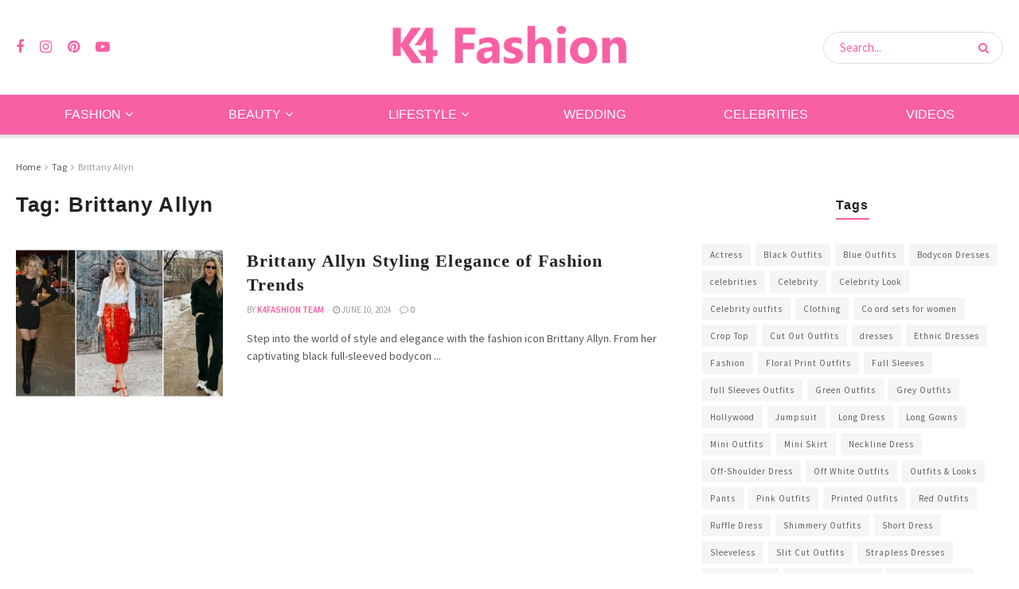

--- FILE ---
content_type: text/html; charset=UTF-8
request_url: https://www.k4fashion.com/tag/brittany-allyn/
body_size: 18430
content:
<!doctype html>
<!--[if lt IE 7]> <html class="no-js lt-ie9 lt-ie8 lt-ie7" lang="en-US"> <![endif]-->
<!--[if IE 7]>    <html class="no-js lt-ie9 lt-ie8" lang="en-US"> <![endif]-->
<!--[if IE 8]>    <html class="no-js lt-ie9" lang="en-US"> <![endif]-->
<!--[if IE 9]>    <html class="no-js lt-ie10" lang="en-US"> <![endif]-->
<!--[if gt IE 8]><!--> <html class="no-js" lang="en-US"> <!--<![endif]-->
<head>
    <meta http-equiv="Content-Type" content="text/html; charset=UTF-8" />
    <meta name='viewport' content='width=device-width, initial-scale=1, user-scalable=yes' />
    <link rel="profile" href="http://gmpg.org/xfn/11" />
    <link rel="pingback" href="https://www.k4fashion.com/xmlrpc.php" />
    <meta name='robots' content='index, follow, max-image-preview:large, max-snippet:-1, max-video-preview:-1' />
	<style>img:is([sizes="auto" i], [sizes^="auto," i]) { contain-intrinsic-size: 3000px 1500px }</style>
	<meta property="og:type" content="website">
<meta property="og:title" content="Brittany Allyn Styling Elegance of Fashion Trends">
<meta property="og:site_name" content="K4 Fashion">
<meta property="og:description" content="Step into the world of style and elegance with the fashion icon Brittany Allyn. From her captivating black full-sleeved bodycon">
<meta property="og:url" content="https://www.k4fashion.com/tag/brittany-allyn">
<meta property="og:locale" content="en_US">
<meta property="og:image" content="https://www.k4fashion.com/wp-content/uploads/2024/05/brittany-allyn-styling-elegance-of-fashion-trends.jpg">
<meta property="og:image:height" content="576">
<meta property="og:image:width" content="1024">
<meta name="twitter:card" content="summary">
<meta name="twitter:url" content="https://www.k4fashion.com/tag/brittany-allyn">
<meta name="twitter:title" content="Brittany Allyn Styling Elegance of Fashion Trends">
<meta name="twitter:description" content="Step into the world of style and elegance with the fashion icon Brittany Allyn. From her captivating black full-sleeved bodycon">
<meta name="twitter:image" content="https://www.k4fashion.com/wp-content/uploads/2024/05/brittany-allyn-styling-elegance-of-fashion-trends.jpg">
<meta name="twitter:image:width" content="1024">
<meta name="twitter:image:height" content="576">
			<script type="text/javascript">
			  var jnews_ajax_url = '/?ajax-request=jnews'
			</script>
			<script type="text/javascript">;window.jnews=window.jnews||{},window.jnews.library=window.jnews.library||{},window.jnews.library=function(){"use strict";var e=this;e.win=window,e.doc=document,e.noop=function(){},e.globalBody=e.doc.getElementsByTagName("body")[0],e.globalBody=e.globalBody?e.globalBody:e.doc,e.win.jnewsDataStorage=e.win.jnewsDataStorage||{_storage:new WeakMap,put:function(e,t,n){this._storage.has(e)||this._storage.set(e,new Map),this._storage.get(e).set(t,n)},get:function(e,t){return this._storage.get(e).get(t)},has:function(e,t){return this._storage.has(e)&&this._storage.get(e).has(t)},remove:function(e,t){var n=this._storage.get(e).delete(t);return 0===!this._storage.get(e).size&&this._storage.delete(e),n}},e.windowWidth=function(){return e.win.innerWidth||e.docEl.clientWidth||e.globalBody.clientWidth},e.windowHeight=function(){return e.win.innerHeight||e.docEl.clientHeight||e.globalBody.clientHeight},e.requestAnimationFrame=e.win.requestAnimationFrame||e.win.webkitRequestAnimationFrame||e.win.mozRequestAnimationFrame||e.win.msRequestAnimationFrame||window.oRequestAnimationFrame||function(e){return setTimeout(e,1e3/60)},e.cancelAnimationFrame=e.win.cancelAnimationFrame||e.win.webkitCancelAnimationFrame||e.win.webkitCancelRequestAnimationFrame||e.win.mozCancelAnimationFrame||e.win.msCancelRequestAnimationFrame||e.win.oCancelRequestAnimationFrame||function(e){clearTimeout(e)},e.classListSupport="classList"in document.createElement("_"),e.hasClass=e.classListSupport?function(e,t){return e.classList.contains(t)}:function(e,t){return e.className.indexOf(t)>=0},e.addClass=e.classListSupport?function(t,n){e.hasClass(t,n)||t.classList.add(n)}:function(t,n){e.hasClass(t,n)||(t.className+=" "+n)},e.removeClass=e.classListSupport?function(t,n){e.hasClass(t,n)&&t.classList.remove(n)}:function(t,n){e.hasClass(t,n)&&(t.className=t.className.replace(n,""))},e.objKeys=function(e){var t=[];for(var n in e)Object.prototype.hasOwnProperty.call(e,n)&&t.push(n);return t},e.isObjectSame=function(e,t){var n=!0;return JSON.stringify(e)!==JSON.stringify(t)&&(n=!1),n},e.extend=function(){for(var e,t,n,o=arguments[0]||{},i=1,a=arguments.length;i<a;i++)if(null!==(e=arguments[i]))for(t in e)o!==(n=e[t])&&void 0!==n&&(o[t]=n);return o},e.dataStorage=e.win.jnewsDataStorage,e.isVisible=function(e){return 0!==e.offsetWidth&&0!==e.offsetHeight||e.getBoundingClientRect().length},e.getHeight=function(e){return e.offsetHeight||e.clientHeight||e.getBoundingClientRect().height},e.getWidth=function(e){return e.offsetWidth||e.clientWidth||e.getBoundingClientRect().width},e.supportsPassive=!1;try{var t=Object.defineProperty({},"passive",{get:function(){e.supportsPassive=!0}});"createEvent"in e.doc?e.win.addEventListener("test",null,t):"fireEvent"in e.doc&&e.win.attachEvent("test",null)}catch(e){}e.passiveOption=!!e.supportsPassive&&{passive:!0},e.setStorage=function(e,t){e="jnews-"+e;var n={expired:Math.floor(((new Date).getTime()+432e5)/1e3)};t=Object.assign(n,t);localStorage.setItem(e,JSON.stringify(t))},e.getStorage=function(e){e="jnews-"+e;var t=localStorage.getItem(e);return null!==t&&0<t.length?JSON.parse(localStorage.getItem(e)):{}},e.expiredStorage=function(){var t,n="jnews-";for(var o in localStorage)o.indexOf(n)>-1&&"undefined"!==(t=e.getStorage(o.replace(n,""))).expired&&t.expired<Math.floor((new Date).getTime()/1e3)&&localStorage.removeItem(o)},e.addEvents=function(t,n,o){for(var i in n){var a=["touchstart","touchmove"].indexOf(i)>=0&&!o&&e.passiveOption;"createEvent"in e.doc?t.addEventListener(i,n[i],a):"fireEvent"in e.doc&&t.attachEvent("on"+i,n[i])}},e.removeEvents=function(t,n){for(var o in n)"createEvent"in e.doc?t.removeEventListener(o,n[o]):"fireEvent"in e.doc&&t.detachEvent("on"+o,n[o])},e.triggerEvents=function(t,n,o){var i;o=o||{detail:null};return"createEvent"in e.doc?(!(i=e.doc.createEvent("CustomEvent")||new CustomEvent(n)).initCustomEvent||i.initCustomEvent(n,!0,!1,o),void t.dispatchEvent(i)):"fireEvent"in e.doc?((i=e.doc.createEventObject()).eventType=n,void t.fireEvent("on"+i.eventType,i)):void 0},e.getParents=function(t,n){void 0===n&&(n=e.doc);for(var o=[],i=t.parentNode,a=!1;!a;)if(i){var r=i;r.querySelectorAll(n).length?a=!0:(o.push(r),i=r.parentNode)}else o=[],a=!0;return o},e.forEach=function(e,t,n){for(var o=0,i=e.length;o<i;o++)t.call(n,e[o],o)},e.getText=function(e){return e.innerText||e.textContent},e.setText=function(e,t){var n="object"==typeof t?t.innerText||t.textContent:t;e.innerText&&(e.innerText=n),e.textContent&&(e.textContent=n)},e.httpBuildQuery=function(t){return e.objKeys(t).reduce(function t(n){var o=arguments.length>1&&void 0!==arguments[1]?arguments[1]:null;return function(i,a){var r=n[a];a=encodeURIComponent(a);var s=o?"".concat(o,"[").concat(a,"]"):a;return null==r||"function"==typeof r?(i.push("".concat(s,"=")),i):["number","boolean","string"].includes(typeof r)?(i.push("".concat(s,"=").concat(encodeURIComponent(r))),i):(i.push(e.objKeys(r).reduce(t(r,s),[]).join("&")),i)}}(t),[]).join("&")},e.get=function(t,n,o,i){return o="function"==typeof o?o:e.noop,e.ajax("GET",t,n,o,i)},e.post=function(t,n,o,i){return o="function"==typeof o?o:e.noop,e.ajax("POST",t,n,o,i)},e.ajax=function(t,n,o,i,a){var r=new XMLHttpRequest,s=n,c=e.httpBuildQuery(o);if(t=-1!=["GET","POST"].indexOf(t)?t:"GET",r.open(t,s+("GET"==t?"?"+c:""),!0),"POST"==t&&r.setRequestHeader("Content-type","application/x-www-form-urlencoded"),r.setRequestHeader("X-Requested-With","XMLHttpRequest"),r.onreadystatechange=function(){4===r.readyState&&200<=r.status&&300>r.status&&"function"==typeof i&&i.call(void 0,r.response)},void 0!==a&&!a){return{xhr:r,send:function(){r.send("POST"==t?c:null)}}}return r.send("POST"==t?c:null),{xhr:r}},e.scrollTo=function(t,n,o){function i(e,t,n){this.start=this.position(),this.change=e-this.start,this.currentTime=0,this.increment=20,this.duration=void 0===n?500:n,this.callback=t,this.finish=!1,this.animateScroll()}return Math.easeInOutQuad=function(e,t,n,o){return(e/=o/2)<1?n/2*e*e+t:-n/2*(--e*(e-2)-1)+t},i.prototype.stop=function(){this.finish=!0},i.prototype.move=function(t){e.doc.documentElement.scrollTop=t,e.globalBody.parentNode.scrollTop=t,e.globalBody.scrollTop=t},i.prototype.position=function(){return e.doc.documentElement.scrollTop||e.globalBody.parentNode.scrollTop||e.globalBody.scrollTop},i.prototype.animateScroll=function(){this.currentTime+=this.increment;var t=Math.easeInOutQuad(this.currentTime,this.start,this.change,this.duration);this.move(t),this.currentTime<this.duration&&!this.finish?e.requestAnimationFrame.call(e.win,this.animateScroll.bind(this)):this.callback&&"function"==typeof this.callback&&this.callback()},new i(t,n,o)},e.unwrap=function(t){var n,o=t;e.forEach(t,(function(e,t){n?n+=e:n=e})),o.replaceWith(n)},e.performance={start:function(e){performance.mark(e+"Start")},stop:function(e){performance.mark(e+"End"),performance.measure(e,e+"Start",e+"End")}},e.fps=function(){var t=0,n=0,o=0;!function(){var i=t=0,a=0,r=0,s=document.getElementById("fpsTable"),c=function(t){void 0===document.getElementsByTagName("body")[0]?e.requestAnimationFrame.call(e.win,(function(){c(t)})):document.getElementsByTagName("body")[0].appendChild(t)};null===s&&((s=document.createElement("div")).style.position="fixed",s.style.top="120px",s.style.left="10px",s.style.width="100px",s.style.height="20px",s.style.border="1px solid black",s.style.fontSize="11px",s.style.zIndex="100000",s.style.backgroundColor="white",s.id="fpsTable",c(s));var l=function(){o++,n=Date.now(),(a=(o/(r=(n-t)/1e3)).toPrecision(2))!=i&&(i=a,s.innerHTML=i+"fps"),1<r&&(t=n,o=0),e.requestAnimationFrame.call(e.win,l)};l()}()},e.instr=function(e,t){for(var n=0;n<t.length;n++)if(-1!==e.toLowerCase().indexOf(t[n].toLowerCase()))return!0},e.winLoad=function(t,n){function o(o){if("complete"===e.doc.readyState||"interactive"===e.doc.readyState)return!o||n?setTimeout(t,n||1):t(o),1}o()||e.addEvents(e.win,{load:o})},e.docReady=function(t,n){function o(o){if("complete"===e.doc.readyState||"interactive"===e.doc.readyState)return!o||n?setTimeout(t,n||1):t(o),1}o()||e.addEvents(e.doc,{DOMContentLoaded:o})},e.fireOnce=function(){e.docReady((function(){e.assets=e.assets||[],e.assets.length&&(e.boot(),e.load_assets())}),50)},e.boot=function(){e.length&&e.doc.querySelectorAll("style[media]").forEach((function(e){"not all"==e.getAttribute("media")&&e.removeAttribute("media")}))},e.create_js=function(t,n){var o=e.doc.createElement("script");switch(o.setAttribute("src",t),n){case"defer":o.setAttribute("defer",!0);break;case"async":o.setAttribute("async",!0);break;case"deferasync":o.setAttribute("defer",!0),o.setAttribute("async",!0)}e.globalBody.appendChild(o)},e.load_assets=function(){"object"==typeof e.assets&&e.forEach(e.assets.slice(0),(function(t,n){var o="";t.defer&&(o+="defer"),t.async&&(o+="async"),e.create_js(t.url,o);var i=e.assets.indexOf(t);i>-1&&e.assets.splice(i,1)})),e.assets=jnewsoption.au_scripts=window.jnewsads=[]},e.setCookie=function(e,t,n){var o="";if(n){var i=new Date;i.setTime(i.getTime()+24*n*60*60*1e3),o="; expires="+i.toUTCString()}document.cookie=e+"="+(t||"")+o+"; path=/"},e.getCookie=function(e){for(var t=e+"=",n=document.cookie.split(";"),o=0;o<n.length;o++){for(var i=n[o];" "==i.charAt(0);)i=i.substring(1,i.length);if(0==i.indexOf(t))return i.substring(t.length,i.length)}return null},e.eraseCookie=function(e){document.cookie=e+"=; Path=/; Expires=Thu, 01 Jan 1970 00:00:01 GMT;"},e.docReady((function(){e.globalBody=e.globalBody==e.doc?e.doc.getElementsByTagName("body")[0]:e.globalBody,e.globalBody=e.globalBody?e.globalBody:e.doc})),e.winLoad((function(){e.winLoad((function(){var t=!1;if(void 0!==window.jnewsadmin)if(void 0!==window.file_version_checker){var n=e.objKeys(window.file_version_checker);n.length?n.forEach((function(e){t||"10.0.4"===window.file_version_checker[e]||(t=!0)})):t=!0}else t=!0;t&&(window.jnewsHelper.getMessage(),window.jnewsHelper.getNotice())}),2500)}))},window.jnews.library=new window.jnews.library;</script>
	<!-- This site is optimized with the Yoast SEO plugin v26.3 - https://yoast.com/wordpress/plugins/seo/ -->
	<title>Brittany Allyn Archives - K4 Fashion</title>
	<link rel="canonical" href="https://www.k4fashion.com/tag/brittany-allyn/" />
	<meta property="og:locale" content="en_US" />
	<meta property="og:type" content="article" />
	<meta property="og:title" content="Brittany Allyn Archives - K4 Fashion" />
	<meta property="og:url" content="https://www.k4fashion.com/tag/brittany-allyn/" />
	<meta property="og:site_name" content="K4 Fashion" />
	<meta name="twitter:card" content="summary_large_image" />
	<script type="application/ld+json" class="yoast-schema-graph">{"@context":"https://schema.org","@graph":[{"@type":"CollectionPage","@id":"https://www.k4fashion.com/tag/brittany-allyn/","url":"https://www.k4fashion.com/tag/brittany-allyn/","name":"Brittany Allyn Archives - K4 Fashion","isPartOf":{"@id":"https://www.k4fashion.com/#website"},"primaryImageOfPage":{"@id":"https://www.k4fashion.com/tag/brittany-allyn/#primaryimage"},"image":{"@id":"https://www.k4fashion.com/tag/brittany-allyn/#primaryimage"},"thumbnailUrl":"https://www.k4fashion.com/wp-content/uploads/2024/05/brittany-allyn-styling-elegance-of-fashion-trends.jpg","breadcrumb":{"@id":"https://www.k4fashion.com/tag/brittany-allyn/#breadcrumb"},"inLanguage":"en-US"},{"@type":"ImageObject","inLanguage":"en-US","@id":"https://www.k4fashion.com/tag/brittany-allyn/#primaryimage","url":"https://www.k4fashion.com/wp-content/uploads/2024/05/brittany-allyn-styling-elegance-of-fashion-trends.jpg","contentUrl":"https://www.k4fashion.com/wp-content/uploads/2024/05/brittany-allyn-styling-elegance-of-fashion-trends.jpg","width":1024,"height":576,"caption":"Brittany Allyn Styling Elegance of Fashion Trends"},{"@type":"BreadcrumbList","@id":"https://www.k4fashion.com/tag/brittany-allyn/#breadcrumb","itemListElement":[{"@type":"ListItem","position":1,"name":"Home","item":"https://www.k4fashion.com/"},{"@type":"ListItem","position":2,"name":"Brittany Allyn"}]},{"@type":"WebSite","@id":"https://www.k4fashion.com/#website","url":"https://www.k4fashion.com/","name":"K4 Fashion","description":"Guide To Outfits, Beauty, Makeup, Lifestyle &amp; Wellness","potentialAction":[{"@type":"SearchAction","target":{"@type":"EntryPoint","urlTemplate":"https://www.k4fashion.com/?s={search_term_string}"},"query-input":{"@type":"PropertyValueSpecification","valueRequired":true,"valueName":"search_term_string"}}],"inLanguage":"en-US"}]}</script>
	<!-- / Yoast SEO plugin. -->


<link rel='dns-prefetch' href='//fonts.googleapis.com' />
<link rel='preconnect' href='https://fonts.gstatic.com' />
<link rel="alternate" type="application/rss+xml" title="K4 Fashion &raquo; Stories Feed" href="https://www.k4fashion.com/stories/feed/"><link rel='stylesheet' id='sbi_styles-css' href='https://www.k4fashion.com/wp-content/plugins/instagram-feed/css/sbi-styles.min.css?ver=6.9.1' type='text/css' media='all' />
<link rel='stylesheet' id='wp-block-library-css' href='https://www.k4fashion.com/wp-includes/css/dist/block-library/style.min.css?ver=6.8.2' type='text/css' media='all' />
<style id='classic-theme-styles-inline-css' type='text/css'>
/*! This file is auto-generated */
.wp-block-button__link{color:#fff;background-color:#32373c;border-radius:9999px;box-shadow:none;text-decoration:none;padding:calc(.667em + 2px) calc(1.333em + 2px);font-size:1.125em}.wp-block-file__button{background:#32373c;color:#fff;text-decoration:none}
</style>
<link rel='stylesheet' id='quads-style-css-css' href='https://www.k4fashion.com/wp-content/plugins/quick-adsense-reloaded/includes/gutenberg/dist/blocks.style.build.css?ver=2.0.94' type='text/css' media='all' />
<style id='global-styles-inline-css' type='text/css'>
:root{--wp--preset--aspect-ratio--square: 1;--wp--preset--aspect-ratio--4-3: 4/3;--wp--preset--aspect-ratio--3-4: 3/4;--wp--preset--aspect-ratio--3-2: 3/2;--wp--preset--aspect-ratio--2-3: 2/3;--wp--preset--aspect-ratio--16-9: 16/9;--wp--preset--aspect-ratio--9-16: 9/16;--wp--preset--color--black: #000000;--wp--preset--color--cyan-bluish-gray: #abb8c3;--wp--preset--color--white: #ffffff;--wp--preset--color--pale-pink: #f78da7;--wp--preset--color--vivid-red: #cf2e2e;--wp--preset--color--luminous-vivid-orange: #ff6900;--wp--preset--color--luminous-vivid-amber: #fcb900;--wp--preset--color--light-green-cyan: #7bdcb5;--wp--preset--color--vivid-green-cyan: #00d084;--wp--preset--color--pale-cyan-blue: #8ed1fc;--wp--preset--color--vivid-cyan-blue: #0693e3;--wp--preset--color--vivid-purple: #9b51e0;--wp--preset--gradient--vivid-cyan-blue-to-vivid-purple: linear-gradient(135deg,rgba(6,147,227,1) 0%,rgb(155,81,224) 100%);--wp--preset--gradient--light-green-cyan-to-vivid-green-cyan: linear-gradient(135deg,rgb(122,220,180) 0%,rgb(0,208,130) 100%);--wp--preset--gradient--luminous-vivid-amber-to-luminous-vivid-orange: linear-gradient(135deg,rgba(252,185,0,1) 0%,rgba(255,105,0,1) 100%);--wp--preset--gradient--luminous-vivid-orange-to-vivid-red: linear-gradient(135deg,rgba(255,105,0,1) 0%,rgb(207,46,46) 100%);--wp--preset--gradient--very-light-gray-to-cyan-bluish-gray: linear-gradient(135deg,rgb(238,238,238) 0%,rgb(169,184,195) 100%);--wp--preset--gradient--cool-to-warm-spectrum: linear-gradient(135deg,rgb(74,234,220) 0%,rgb(151,120,209) 20%,rgb(207,42,186) 40%,rgb(238,44,130) 60%,rgb(251,105,98) 80%,rgb(254,248,76) 100%);--wp--preset--gradient--blush-light-purple: linear-gradient(135deg,rgb(255,206,236) 0%,rgb(152,150,240) 100%);--wp--preset--gradient--blush-bordeaux: linear-gradient(135deg,rgb(254,205,165) 0%,rgb(254,45,45) 50%,rgb(107,0,62) 100%);--wp--preset--gradient--luminous-dusk: linear-gradient(135deg,rgb(255,203,112) 0%,rgb(199,81,192) 50%,rgb(65,88,208) 100%);--wp--preset--gradient--pale-ocean: linear-gradient(135deg,rgb(255,245,203) 0%,rgb(182,227,212) 50%,rgb(51,167,181) 100%);--wp--preset--gradient--electric-grass: linear-gradient(135deg,rgb(202,248,128) 0%,rgb(113,206,126) 100%);--wp--preset--gradient--midnight: linear-gradient(135deg,rgb(2,3,129) 0%,rgb(40,116,252) 100%);--wp--preset--font-size--small: 13px;--wp--preset--font-size--medium: 20px;--wp--preset--font-size--large: 36px;--wp--preset--font-size--x-large: 42px;--wp--preset--spacing--20: 0.44rem;--wp--preset--spacing--30: 0.67rem;--wp--preset--spacing--40: 1rem;--wp--preset--spacing--50: 1.5rem;--wp--preset--spacing--60: 2.25rem;--wp--preset--spacing--70: 3.38rem;--wp--preset--spacing--80: 5.06rem;--wp--preset--shadow--natural: 6px 6px 9px rgba(0, 0, 0, 0.2);--wp--preset--shadow--deep: 12px 12px 50px rgba(0, 0, 0, 0.4);--wp--preset--shadow--sharp: 6px 6px 0px rgba(0, 0, 0, 0.2);--wp--preset--shadow--outlined: 6px 6px 0px -3px rgba(255, 255, 255, 1), 6px 6px rgba(0, 0, 0, 1);--wp--preset--shadow--crisp: 6px 6px 0px rgba(0, 0, 0, 1);}:where(.is-layout-flex){gap: 0.5em;}:where(.is-layout-grid){gap: 0.5em;}body .is-layout-flex{display: flex;}.is-layout-flex{flex-wrap: wrap;align-items: center;}.is-layout-flex > :is(*, div){margin: 0;}body .is-layout-grid{display: grid;}.is-layout-grid > :is(*, div){margin: 0;}:where(.wp-block-columns.is-layout-flex){gap: 2em;}:where(.wp-block-columns.is-layout-grid){gap: 2em;}:where(.wp-block-post-template.is-layout-flex){gap: 1.25em;}:where(.wp-block-post-template.is-layout-grid){gap: 1.25em;}.has-black-color{color: var(--wp--preset--color--black) !important;}.has-cyan-bluish-gray-color{color: var(--wp--preset--color--cyan-bluish-gray) !important;}.has-white-color{color: var(--wp--preset--color--white) !important;}.has-pale-pink-color{color: var(--wp--preset--color--pale-pink) !important;}.has-vivid-red-color{color: var(--wp--preset--color--vivid-red) !important;}.has-luminous-vivid-orange-color{color: var(--wp--preset--color--luminous-vivid-orange) !important;}.has-luminous-vivid-amber-color{color: var(--wp--preset--color--luminous-vivid-amber) !important;}.has-light-green-cyan-color{color: var(--wp--preset--color--light-green-cyan) !important;}.has-vivid-green-cyan-color{color: var(--wp--preset--color--vivid-green-cyan) !important;}.has-pale-cyan-blue-color{color: var(--wp--preset--color--pale-cyan-blue) !important;}.has-vivid-cyan-blue-color{color: var(--wp--preset--color--vivid-cyan-blue) !important;}.has-vivid-purple-color{color: var(--wp--preset--color--vivid-purple) !important;}.has-black-background-color{background-color: var(--wp--preset--color--black) !important;}.has-cyan-bluish-gray-background-color{background-color: var(--wp--preset--color--cyan-bluish-gray) !important;}.has-white-background-color{background-color: var(--wp--preset--color--white) !important;}.has-pale-pink-background-color{background-color: var(--wp--preset--color--pale-pink) !important;}.has-vivid-red-background-color{background-color: var(--wp--preset--color--vivid-red) !important;}.has-luminous-vivid-orange-background-color{background-color: var(--wp--preset--color--luminous-vivid-orange) !important;}.has-luminous-vivid-amber-background-color{background-color: var(--wp--preset--color--luminous-vivid-amber) !important;}.has-light-green-cyan-background-color{background-color: var(--wp--preset--color--light-green-cyan) !important;}.has-vivid-green-cyan-background-color{background-color: var(--wp--preset--color--vivid-green-cyan) !important;}.has-pale-cyan-blue-background-color{background-color: var(--wp--preset--color--pale-cyan-blue) !important;}.has-vivid-cyan-blue-background-color{background-color: var(--wp--preset--color--vivid-cyan-blue) !important;}.has-vivid-purple-background-color{background-color: var(--wp--preset--color--vivid-purple) !important;}.has-black-border-color{border-color: var(--wp--preset--color--black) !important;}.has-cyan-bluish-gray-border-color{border-color: var(--wp--preset--color--cyan-bluish-gray) !important;}.has-white-border-color{border-color: var(--wp--preset--color--white) !important;}.has-pale-pink-border-color{border-color: var(--wp--preset--color--pale-pink) !important;}.has-vivid-red-border-color{border-color: var(--wp--preset--color--vivid-red) !important;}.has-luminous-vivid-orange-border-color{border-color: var(--wp--preset--color--luminous-vivid-orange) !important;}.has-luminous-vivid-amber-border-color{border-color: var(--wp--preset--color--luminous-vivid-amber) !important;}.has-light-green-cyan-border-color{border-color: var(--wp--preset--color--light-green-cyan) !important;}.has-vivid-green-cyan-border-color{border-color: var(--wp--preset--color--vivid-green-cyan) !important;}.has-pale-cyan-blue-border-color{border-color: var(--wp--preset--color--pale-cyan-blue) !important;}.has-vivid-cyan-blue-border-color{border-color: var(--wp--preset--color--vivid-cyan-blue) !important;}.has-vivid-purple-border-color{border-color: var(--wp--preset--color--vivid-purple) !important;}.has-vivid-cyan-blue-to-vivid-purple-gradient-background{background: var(--wp--preset--gradient--vivid-cyan-blue-to-vivid-purple) !important;}.has-light-green-cyan-to-vivid-green-cyan-gradient-background{background: var(--wp--preset--gradient--light-green-cyan-to-vivid-green-cyan) !important;}.has-luminous-vivid-amber-to-luminous-vivid-orange-gradient-background{background: var(--wp--preset--gradient--luminous-vivid-amber-to-luminous-vivid-orange) !important;}.has-luminous-vivid-orange-to-vivid-red-gradient-background{background: var(--wp--preset--gradient--luminous-vivid-orange-to-vivid-red) !important;}.has-very-light-gray-to-cyan-bluish-gray-gradient-background{background: var(--wp--preset--gradient--very-light-gray-to-cyan-bluish-gray) !important;}.has-cool-to-warm-spectrum-gradient-background{background: var(--wp--preset--gradient--cool-to-warm-spectrum) !important;}.has-blush-light-purple-gradient-background{background: var(--wp--preset--gradient--blush-light-purple) !important;}.has-blush-bordeaux-gradient-background{background: var(--wp--preset--gradient--blush-bordeaux) !important;}.has-luminous-dusk-gradient-background{background: var(--wp--preset--gradient--luminous-dusk) !important;}.has-pale-ocean-gradient-background{background: var(--wp--preset--gradient--pale-ocean) !important;}.has-electric-grass-gradient-background{background: var(--wp--preset--gradient--electric-grass) !important;}.has-midnight-gradient-background{background: var(--wp--preset--gradient--midnight) !important;}.has-small-font-size{font-size: var(--wp--preset--font-size--small) !important;}.has-medium-font-size{font-size: var(--wp--preset--font-size--medium) !important;}.has-large-font-size{font-size: var(--wp--preset--font-size--large) !important;}.has-x-large-font-size{font-size: var(--wp--preset--font-size--x-large) !important;}
:where(.wp-block-post-template.is-layout-flex){gap: 1.25em;}:where(.wp-block-post-template.is-layout-grid){gap: 1.25em;}
:where(.wp-block-columns.is-layout-flex){gap: 2em;}:where(.wp-block-columns.is-layout-grid){gap: 2em;}
:root :where(.wp-block-pullquote){font-size: 1.5em;line-height: 1.6;}
</style>
<link rel='stylesheet' id='contact-form-7-css' href='https://www.k4fashion.com/wp-content/plugins/contact-form-7/includes/css/styles.css?ver=6.1.1' type='text/css' media='all' />
<link rel='stylesheet' id='jnews-parent-style-css' href='https://www.k4fashion.com/wp-content/themes/jnews/style.css?ver=6.8.2' type='text/css' media='all' />
<link rel='stylesheet' id='elementor-frontend-css' href='https://www.k4fashion.com/wp-content/plugins/elementor/assets/css/frontend.min.css?ver=3.32.1' type='text/css' media='all' />
<link crossorigin="anonymous" rel='stylesheet' id='jeg_customizer_font-css' href='//fonts.googleapis.com/css?family=Source+Sans+Pro%3Aregular%2C600%7CWork+Sans%3Aregular%2C600&#038;display=swap&#038;ver=1.3.0' type='text/css' media='all' />
<link rel='stylesheet' id='font-awesome-css' href='https://www.k4fashion.com/wp-content/plugins/elementor/assets/lib/font-awesome/css/font-awesome.min.css?ver=4.7.0' type='text/css' media='all' />
<link rel='stylesheet' id='jnews-frontend-css' href='https://www.k4fashion.com/wp-content/themes/jnews/assets/dist/frontend.min.css?ver=1.0.0' type='text/css' media='all' />
<link rel='stylesheet' id='jnews-elementor-css' href='https://www.k4fashion.com/wp-content/themes/jnews/assets/css/elementor-frontend.css?ver=1.0.0' type='text/css' media='all' />
<link rel='stylesheet' id='jnews-style-css' href='https://www.k4fashion.com/wp-content/themes/jnews-child/style.css?ver=1.0.0' type='text/css' media='all' />
<link rel='stylesheet' id='jnews-darkmode-css' href='https://www.k4fashion.com/wp-content/themes/jnews/assets/css/darkmode.css?ver=1.0.0' type='text/css' media='all' />
<link rel='stylesheet' id='jnews-scheme-css' href='https://www.k4fashion.com/wp-content/uploads/jnews/scheme.css?ver=1715163302' type='text/css' media='all' />
<script type="text/javascript" src="//www.k4fashion.com/wp-content/uploads/jnews/gtag/gtag.js?ver=1769074319" id="jnews-google-tag-manager-js" defer></script>
<script type="text/javascript" id="jnews-google-tag-manager-js-after">
/* <![CDATA[ */
				window.addEventListener('DOMContentLoaded', function() {
					(function() {
						window.dataLayer = window.dataLayer || [];
						function gtag(){dataLayer.push(arguments);}
						gtag('js', new Date());
						gtag('config', 'G-382779309');
					})();
				});
				
/* ]]> */
</script>
<script type="text/javascript" src="https://www.k4fashion.com/wp-includes/js/jquery/jquery.min.js?ver=3.7.1" id="jquery-core-js"></script>
<script type="text/javascript" src="https://www.k4fashion.com/wp-includes/js/jquery/jquery-migrate.min.js?ver=3.4.1" id="jquery-migrate-js"></script>
<script>document.cookie = 'quads_browser_width='+screen.width;</script><meta name="generator" content="Elementor 3.32.1; features: e_font_icon_svg, additional_custom_breakpoints; settings: css_print_method-external, google_font-enabled, font_display-swap">
			<style>
				.e-con.e-parent:nth-of-type(n+4):not(.e-lazyloaded):not(.e-no-lazyload),
				.e-con.e-parent:nth-of-type(n+4):not(.e-lazyloaded):not(.e-no-lazyload) * {
					background-image: none !important;
				}
				@media screen and (max-height: 1024px) {
					.e-con.e-parent:nth-of-type(n+3):not(.e-lazyloaded):not(.e-no-lazyload),
					.e-con.e-parent:nth-of-type(n+3):not(.e-lazyloaded):not(.e-no-lazyload) * {
						background-image: none !important;
					}
				}
				@media screen and (max-height: 640px) {
					.e-con.e-parent:nth-of-type(n+2):not(.e-lazyloaded):not(.e-no-lazyload),
					.e-con.e-parent:nth-of-type(n+2):not(.e-lazyloaded):not(.e-no-lazyload) * {
						background-image: none !important;
					}
				}
			</style>
			<!-- There is no amphtml version available for this URL. --><script type='application/ld+json'>{"@context":"http:\/\/schema.org","@type":"Organization","@id":"https:\/\/www.k4fashion.com\/#organization","url":"https:\/\/www.k4fashion.com\/","name":"","logo":{"@type":"ImageObject","url":""},"sameAs":["http:\/\/facebook.com\/k4fashion.trends","https:\/\/www.instagram.com\/k4.fashion\/","https:\/\/www.pinterest.com\/k4fashiontrends\/","https:\/\/www.youtube.com\/@K4.Fashion"]}</script>
<script type='application/ld+json'>{"@context":"http:\/\/schema.org","@type":"WebSite","@id":"https:\/\/www.k4fashion.com\/#website","url":"https:\/\/www.k4fashion.com\/","name":"","potentialAction":{"@type":"SearchAction","target":"https:\/\/www.k4fashion.com\/?s={search_term_string}","query-input":"required name=search_term_string"}}</script>
<link rel="icon" href="https://www.k4fashion.com/wp-content/uploads/2021/12/cropped-cropped-k4-fashion-logo-1x-32x32.png" sizes="32x32" />
<link rel="icon" href="https://www.k4fashion.com/wp-content/uploads/2021/12/cropped-cropped-k4-fashion-logo-1x-192x192.png" sizes="192x192" />
<link rel="apple-touch-icon" href="https://www.k4fashion.com/wp-content/uploads/2021/12/cropped-cropped-k4-fashion-logo-1x-180x180.png" />
<meta name="msapplication-TileImage" content="https://www.k4fashion.com/wp-content/uploads/2021/12/cropped-cropped-k4-fashion-logo-1x-270x270.png" />
<style id="jeg_dynamic_css" type="text/css" data-type="jeg_custom-css">@media only screen and (min-width : 1200px) { .container, .jeg_vc_content > .vc_row, .jeg_vc_content > .wpb-content-wrapper > .vc_row, .jeg_vc_content > .vc_element > .vc_row, .jeg_vc_content > .wpb-content-wrapper > .vc_element > .vc_row, .jeg_vc_content > .vc_row[data-vc-full-width="true"]:not([data-vc-stretch-content="true"]) > .jeg-vc-wrapper, .jeg_vc_content > .wpb-content-wrapper > .vc_row[data-vc-full-width="true"]:not([data-vc-stretch-content="true"]) > .jeg-vc-wrapper, .jeg_vc_content > .vc_element > .vc_row[data-vc-full-width="true"]:not([data-vc-stretch-content="true"]) > .jeg-vc-wrapper, .jeg_vc_content > .wpb-content-wrapper > .vc_element > .vc_row[data-vc-full-width="true"]:not([data-vc-stretch-content="true"]) > .jeg-vc-wrapper { max-width : 1270px; } .elementor-section.elementor-section-boxed > .elementor-container { max-width : 1270px; }  } @media only screen and (min-width : 1441px) { .container, .jeg_vc_content > .vc_row, .jeg_vc_content > .wpb-content-wrapper > .vc_row, .jeg_vc_content > .vc_element > .vc_row, .jeg_vc_content > .wpb-content-wrapper > .vc_element > .vc_row, .jeg_vc_content > .vc_row[data-vc-full-width="true"]:not([data-vc-stretch-content="true"]) > .jeg-vc-wrapper, .jeg_vc_content > .wpb-content-wrapper > .vc_row[data-vc-full-width="true"]:not([data-vc-stretch-content="true"]) > .jeg-vc-wrapper, .jeg_vc_content > .vc_element > .vc_row[data-vc-full-width="true"]:not([data-vc-stretch-content="true"]) > .jeg-vc-wrapper, .jeg_vc_content > .wpb-content-wrapper > .vc_element > .vc_row[data-vc-full-width="true"]:not([data-vc-stretch-content="true"]) > .jeg-vc-wrapper { max-width : 1270px; } .elementor-section.elementor-section-boxed > .elementor-container { max-width : 1270px; }  } body { --j-body-color : #53585c; --j-accent-color : #f860a3; --j-alt-color : #f860a3; --j-heading-color : #212121; } body,.jeg_newsfeed_list .tns-outer .tns-controls button,.jeg_filter_button,.owl-carousel .owl-nav div,.jeg_readmore,.jeg_hero_style_7 .jeg_post_meta a,.widget_calendar thead th,.widget_calendar tfoot a,.jeg_socialcounter a,.entry-header .jeg_meta_like a,.entry-header .jeg_meta_comment a,.entry-header .jeg_meta_donation a,.entry-header .jeg_meta_bookmark a,.entry-content tbody tr:hover,.entry-content th,.jeg_splitpost_nav li:hover a,#breadcrumbs a,.jeg_author_socials a:hover,.jeg_footer_content a,.jeg_footer_bottom a,.jeg_cartcontent,.woocommerce .woocommerce-breadcrumb a { color : #53585c; } a, .jeg_menu_style_5>li>a:hover, .jeg_menu_style_5>li.sfHover>a, .jeg_menu_style_5>li.current-menu-item>a, .jeg_menu_style_5>li.current-menu-ancestor>a, .jeg_navbar .jeg_menu:not(.jeg_main_menu)>li>a:hover, .jeg_midbar .jeg_menu:not(.jeg_main_menu)>li>a:hover, .jeg_side_tabs li.active, .jeg_block_heading_5 strong, .jeg_block_heading_6 strong, .jeg_block_heading_7 strong, .jeg_block_heading_8 strong, .jeg_subcat_list li a:hover, .jeg_subcat_list li button:hover, .jeg_pl_lg_7 .jeg_thumb .jeg_post_category a, .jeg_pl_xs_2:before, .jeg_pl_xs_4 .jeg_postblock_content:before, .jeg_postblock .jeg_post_title a:hover, .jeg_hero_style_6 .jeg_post_title a:hover, .jeg_sidefeed .jeg_pl_xs_3 .jeg_post_title a:hover, .widget_jnews_popular .jeg_post_title a:hover, .jeg_meta_author a, .widget_archive li a:hover, .widget_pages li a:hover, .widget_meta li a:hover, .widget_recent_entries li a:hover, .widget_rss li a:hover, .widget_rss cite, .widget_categories li a:hover, .widget_categories li.current-cat>a, #breadcrumbs a:hover, .jeg_share_count .counts, .commentlist .bypostauthor>.comment-body>.comment-author>.fn, span.required, .jeg_review_title, .bestprice .price, .authorlink a:hover, .jeg_vertical_playlist .jeg_video_playlist_play_icon, .jeg_vertical_playlist .jeg_video_playlist_item.active .jeg_video_playlist_thumbnail:before, .jeg_horizontal_playlist .jeg_video_playlist_play, .woocommerce li.product .pricegroup .button, .widget_display_forums li a:hover, .widget_display_topics li:before, .widget_display_replies li:before, .widget_display_views li:before, .bbp-breadcrumb a:hover, .jeg_mobile_menu li.sfHover>a, .jeg_mobile_menu li a:hover, .split-template-6 .pagenum, .jeg_mobile_menu_style_5>li>a:hover, .jeg_mobile_menu_style_5>li.sfHover>a, .jeg_mobile_menu_style_5>li.current-menu-item>a, .jeg_mobile_menu_style_5>li.current-menu-ancestor>a, .jeg_mobile_menu.jeg_menu_dropdown li.open > div > a { color : #f860a3; } .jeg_menu_style_1>li>a:before, .jeg_menu_style_2>li>a:before, .jeg_menu_style_3>li>a:before, .jeg_side_toggle, .jeg_slide_caption .jeg_post_category a, .jeg_slider_type_1_wrapper .tns-controls button.tns-next, .jeg_block_heading_1 .jeg_block_title span, .jeg_block_heading_2 .jeg_block_title span, .jeg_block_heading_3, .jeg_block_heading_4 .jeg_block_title span, .jeg_block_heading_6:after, .jeg_pl_lg_box .jeg_post_category a, .jeg_pl_md_box .jeg_post_category a, .jeg_readmore:hover, .jeg_thumb .jeg_post_category a, .jeg_block_loadmore a:hover, .jeg_postblock.alt .jeg_block_loadmore a:hover, .jeg_block_loadmore a.active, .jeg_postblock_carousel_2 .jeg_post_category a, .jeg_heroblock .jeg_post_category a, .jeg_pagenav_1 .page_number.active, .jeg_pagenav_1 .page_number.active:hover, input[type="submit"], .btn, .button, .widget_tag_cloud a:hover, .popularpost_item:hover .jeg_post_title a:before, .jeg_splitpost_4 .page_nav, .jeg_splitpost_5 .page_nav, .jeg_post_via a:hover, .jeg_post_source a:hover, .jeg_post_tags a:hover, .comment-reply-title small a:before, .comment-reply-title small a:after, .jeg_storelist .productlink, .authorlink li.active a:before, .jeg_footer.dark .socials_widget:not(.nobg) a:hover .fa, div.jeg_breakingnews_title, .jeg_overlay_slider_bottom_wrapper .tns-controls button, .jeg_overlay_slider_bottom_wrapper .tns-controls button:hover, .jeg_vertical_playlist .jeg_video_playlist_current, .woocommerce span.onsale, .woocommerce #respond input#submit:hover, .woocommerce a.button:hover, .woocommerce button.button:hover, .woocommerce input.button:hover, .woocommerce #respond input#submit.alt, .woocommerce a.button.alt, .woocommerce button.button.alt, .woocommerce input.button.alt, .jeg_popup_post .caption, .jeg_footer.dark input[type="submit"], .jeg_footer.dark .btn, .jeg_footer.dark .button, .footer_widget.widget_tag_cloud a:hover, .jeg_inner_content .content-inner .jeg_post_category a:hover, #buddypress .standard-form button, #buddypress a.button, #buddypress input[type="submit"], #buddypress input[type="button"], #buddypress input[type="reset"], #buddypress ul.button-nav li a, #buddypress .generic-button a, #buddypress .generic-button button, #buddypress .comment-reply-link, #buddypress a.bp-title-button, #buddypress.buddypress-wrap .members-list li .user-update .activity-read-more a, div#buddypress .standard-form button:hover, div#buddypress a.button:hover, div#buddypress input[type="submit"]:hover, div#buddypress input[type="button"]:hover, div#buddypress input[type="reset"]:hover, div#buddypress ul.button-nav li a:hover, div#buddypress .generic-button a:hover, div#buddypress .generic-button button:hover, div#buddypress .comment-reply-link:hover, div#buddypress a.bp-title-button:hover, div#buddypress.buddypress-wrap .members-list li .user-update .activity-read-more a:hover, #buddypress #item-nav .item-list-tabs ul li a:before, .jeg_inner_content .jeg_meta_container .follow-wrapper a { background-color : #f860a3; } .jeg_block_heading_7 .jeg_block_title span, .jeg_readmore:hover, .jeg_block_loadmore a:hover, .jeg_block_loadmore a.active, .jeg_pagenav_1 .page_number.active, .jeg_pagenav_1 .page_number.active:hover, .jeg_pagenav_3 .page_number:hover, .jeg_prevnext_post a:hover h3, .jeg_overlay_slider .jeg_post_category, .jeg_sidefeed .jeg_post.active, .jeg_vertical_playlist.jeg_vertical_playlist .jeg_video_playlist_item.active .jeg_video_playlist_thumbnail img, .jeg_horizontal_playlist .jeg_video_playlist_item.active { border-color : #f860a3; } .jeg_tabpost_nav li.active, .woocommerce div.product .woocommerce-tabs ul.tabs li.active, .jeg_mobile_menu_style_1>li.current-menu-item a, .jeg_mobile_menu_style_1>li.current-menu-ancestor a, .jeg_mobile_menu_style_2>li.current-menu-item::after, .jeg_mobile_menu_style_2>li.current-menu-ancestor::after, .jeg_mobile_menu_style_3>li.current-menu-item::before, .jeg_mobile_menu_style_3>li.current-menu-ancestor::before { border-bottom-color : #f860a3; } .jeg_post_meta .fa, .jeg_post_meta .jpwt-icon, .entry-header .jeg_post_meta .fa, .jeg_review_stars, .jeg_price_review_list { color : #f860a3; } .jeg_share_button.share-float.share-monocrhome a { background-color : #f860a3; } h1,h2,h3,h4,h5,h6,.jeg_post_title a,.entry-header .jeg_post_title,.jeg_hero_style_7 .jeg_post_title a,.jeg_block_title,.jeg_splitpost_bar .current_title,.jeg_video_playlist_title,.gallery-caption,.jeg_push_notification_button>a.button { color : #212121; } .split-template-9 .pagenum, .split-template-10 .pagenum, .split-template-11 .pagenum, .split-template-12 .pagenum, .split-template-13 .pagenum, .split-template-15 .pagenum, .split-template-18 .pagenum, .split-template-20 .pagenum, .split-template-19 .current_title span, .split-template-20 .current_title span { background-color : #212121; } .jeg_midbar { height : 119px; } .jeg_midbar, .jeg_midbar.dark { background-color : #ffffff; } .jeg_midbar a, .jeg_midbar.dark a { color : #f860a3; } .jeg_header .jeg_bottombar.jeg_navbar,.jeg_bottombar .jeg_nav_icon { height : 50px; } .jeg_header .jeg_bottombar.jeg_navbar, .jeg_header .jeg_bottombar .jeg_main_menu:not(.jeg_menu_style_1) > li > a, .jeg_header .jeg_bottombar .jeg_menu_style_1 > li, .jeg_header .jeg_bottombar .jeg_menu:not(.jeg_main_menu) > li > a { line-height : 50px; } .jeg_header .jeg_bottombar.jeg_navbar_wrapper:not(.jeg_navbar_boxed), .jeg_header .jeg_bottombar.jeg_navbar_boxed .jeg_nav_row { background : #f860a3; } .jeg_header .jeg_bottombar, .jeg_header .jeg_bottombar.jeg_navbar_dark, .jeg_bottombar.jeg_navbar_boxed .jeg_nav_row, .jeg_bottombar.jeg_navbar_dark.jeg_navbar_boxed .jeg_nav_row { border-bottom-width : 0px; } .jeg_header_sticky .jeg_navbar_wrapper:not(.jeg_navbar_boxed), .jeg_header_sticky .jeg_navbar_boxed .jeg_nav_row { background : #f860a3; } .jeg_stickybar, .jeg_stickybar.dark { border-bottom-width : 0px; } .jeg_mobile_midbar, .jeg_mobile_midbar.dark { background : #06c4d6; } .jeg_header .socials_widget > a > i.fa:before { color : #f860a3; } .jeg_header .socials_widget.nobg > a > i > span.jeg-icon svg { fill : #f860a3; } .jeg_header .socials_widget.nobg > a > span.jeg-icon svg { fill : #f860a3; } .jeg_header .socials_widget > a > span.jeg-icon svg { fill : #f860a3; } .jeg_header .socials_widget > a > i > span.jeg-icon svg { fill : #f860a3; } .jeg_aside_item.socials_widget > a > i.fa:before { color : #f860a3; } .jeg_aside_item.socials_widget.nobg a span.jeg-icon svg { fill : #f860a3; } .jeg_aside_item.socials_widget a span.jeg-icon svg { fill : #f860a3; } .jeg_header .jeg_search_wrapper.search_icon .jeg_search_toggle { color : #ffffff; } .jeg_nav_search { width : 48%; } .jeg_header .jeg_search_no_expand .jeg_search_form button.jeg_search_button { color : #f860a3; } .jeg_header .jeg_search_wrapper.jeg_search_no_expand .jeg_search_form .jeg_search_input { color : #f860a3; } .jeg_header .jeg_search_no_expand .jeg_search_form .jeg_search_input::-webkit-input-placeholder { color : #f860a3; } .jeg_header .jeg_search_no_expand .jeg_search_form .jeg_search_input:-moz-placeholder { color : #f860a3; } .jeg_header .jeg_search_no_expand .jeg_search_form .jeg_search_input::-moz-placeholder { color : #f860a3; } .jeg_header .jeg_search_no_expand .jeg_search_form .jeg_search_input:-ms-input-placeholder { color : #f860a3; } .jeg_header .jeg_search_no_expand .jeg_search_result a, .jeg_header .jeg_search_no_expand .jeg_search_result .search-link { color : #041d28; } .jeg_header .jeg_menu.jeg_main_menu > li > a { color : #ffffff; } .jeg_header .jeg_menu_style_4 > li > a:hover, .jeg_header .jeg_menu_style_4 > li.sfHover > a, .jeg_header .jeg_menu_style_4 > li.current-menu-item > a, .jeg_header .jeg_menu_style_4 > li.current-menu-ancestor > a, .jeg_navbar_dark .jeg_menu_style_4 > li > a:hover, .jeg_navbar_dark .jeg_menu_style_4 > li.sfHover > a, .jeg_navbar_dark .jeg_menu_style_4 > li.current-menu-item > a, .jeg_navbar_dark .jeg_menu_style_4 > li.current-menu-ancestor > a { background : rgba(247,64,143,0.78); } .jeg_header .jeg_navbar_wrapper .sf-arrows .sf-with-ul:after { color : #ffffff; } .jeg_footer_content,.jeg_footer.dark .jeg_footer_content { background-color : #e4e4e4; } .jeg_footer .jeg_footer_heading h3,.jeg_footer.dark .jeg_footer_heading h3,.jeg_footer .widget h2,.jeg_footer .footer_dark .widget h2 { color : #f860a3; } .jeg_footer_bottom,.jeg_footer.dark .jeg_footer_bottom,.jeg_footer_secondary,.jeg_footer.dark .jeg_footer_secondary { background-color : #e4e4e4; } body,input,textarea,select,.chosen-container-single .chosen-single,.btn,.button { font-family: "Source Sans Pro",Helvetica,Arial,sans-serif; } .jeg_header, .jeg_mobile_wrapper { font-family: "Work Sans",Helvetica,Arial,sans-serif; } .jeg_post_title, .entry-header .jeg_post_title, .jeg_single_tpl_2 .entry-header .jeg_post_title, .jeg_single_tpl_3 .entry-header .jeg_post_title, .jeg_single_tpl_6 .entry-header .jeg_post_title, .jeg_content .jeg_custom_title_wrapper .jeg_post_title { font-family: "Work Sans",Helvetica,Arial,sans-serif; } .jeg_thumb .jeg_post_category a,.jeg_pl_lg_box .jeg_post_category a,.jeg_pl_md_box .jeg_post_category a,.jeg_postblock_carousel_2 .jeg_post_category a,.jeg_heroblock .jeg_post_category a,.jeg_slide_caption .jeg_post_category a { background-color : #ea526f; } .jeg_overlay_slider .jeg_post_category,.jeg_thumb .jeg_post_category a,.jeg_pl_lg_box .jeg_post_category a,.jeg_pl_md_box .jeg_post_category a,.jeg_postblock_carousel_2 .jeg_post_category a,.jeg_heroblock .jeg_post_category a,.jeg_slide_caption .jeg_post_category a { border-color : #ea526f; } </style><style type="text/css">
					.no_thumbnail .jeg_thumb,
					.thumbnail-container.no_thumbnail {
					    display: none !important;
					}
					.jeg_search_result .jeg_pl_xs_3.no_thumbnail .jeg_postblock_content,
					.jeg_sidefeed .jeg_pl_xs_3.no_thumbnail .jeg_postblock_content,
					.jeg_pl_sm.no_thumbnail .jeg_postblock_content {
					    margin-left: 0;
					}
					.jeg_postblock_11 .no_thumbnail .jeg_postblock_content,
					.jeg_postblock_12 .no_thumbnail .jeg_postblock_content,
					.jeg_postblock_12.jeg_col_3o3 .no_thumbnail .jeg_postblock_content  {
					    margin-top: 0;
					}
					.jeg_postblock_15 .jeg_pl_md_box.no_thumbnail .jeg_postblock_content,
					.jeg_postblock_19 .jeg_pl_md_box.no_thumbnail .jeg_postblock_content,
					.jeg_postblock_24 .jeg_pl_md_box.no_thumbnail .jeg_postblock_content,
					.jeg_sidefeed .jeg_pl_md_box .jeg_postblock_content {
					    position: relative;
					}
					.jeg_postblock_carousel_2 .no_thumbnail .jeg_post_title a,
					.jeg_postblock_carousel_2 .no_thumbnail .jeg_post_title a:hover,
					.jeg_postblock_carousel_2 .no_thumbnail .jeg_post_meta .fa {
					    color: #212121 !important;
					} 
					.jnews-dark-mode .jeg_postblock_carousel_2 .no_thumbnail .jeg_post_title a,
					.jnews-dark-mode .jeg_postblock_carousel_2 .no_thumbnail .jeg_post_title a:hover,
					.jnews-dark-mode .jeg_postblock_carousel_2 .no_thumbnail .jeg_post_meta .fa {
					    color: #fff !important;
					} 
				</style>		<style type="text/css" id="wp-custom-css">
			.entry-header .jeg_post_title {
    font-weight: 400;
    font-size: 2em;
    letter-spacing: 0em;
}
.jeg_main_menu>li>a {
    font-size: 16px;
    font-weight: 500;
    font-family: Poppins,sans-serif;
}
h1, h2, h3, h4, h5, h6 {
    font-family: Poppins,Poppins-Hindi,sans-serif;
    letter-spacing: 1.1px;
}
.content-inner p {
    font-family: Poppins,Poppins-Hindi,sans-serif;
    font-size: 18px;
    line-height: 30px;
}
.jeg_post_title, .entry-header .jeg_post_title {
    font-family: Poppins,Poppins-Hindi,serif;
	letter-spacing: 1.1px;
}
.footer_logo {
	width:67%
}
.footer-network-logo {
    max-width: 8rem;
    margin-bottom: 12px;
}
.foo_span_css {
		font-size: 15px;
    display: block;
    clear: both;
}
.jeg_footer_bottom {
    color: #444;
}
.jeg_footer_3 .jeg_footer_primary {
    padding: 30px 0;
}		</style>
		<noscript><style id="rocket-lazyload-nojs-css">.rll-youtube-player, [data-lazy-src]{display:none !important;}</style></noscript></head>
<body class="archive tag tag-brittany-allyn tag-10313 wp-embed-responsive wp-theme-jnews wp-child-theme-jnews-child jeg_toggle_light jnews jsc_normal elementor-default elementor-kit-108820">

    
    
    <div class="jeg_ad jeg_ad_top jnews_header_top_ads">
        <div class='ads-wrapper  '></div>    </div>

    <!-- The Main Wrapper
    ============================================= -->
    <div class="jeg_viewport">

        
        <div class="jeg_header_wrapper">
            <div class="jeg_header_instagram_wrapper">
    </div>

<!-- HEADER -->
<div class="jeg_header normal">
    <div class="jeg_midbar jeg_container jeg_navbar_wrapper normal">
    <div class="container">
        <div class="jeg_nav_row">
            
                <div class="jeg_nav_col jeg_nav_left jeg_nav_grow">
                    <div class="item_wrap jeg_nav_alignleft">
                        			<div
				class="jeg_nav_item socials_widget jeg_social_icon_block nobg">
				<a href="http://facebook.com/k4fashion.trends" target='_blank' rel='external noopener nofollow'  aria-label="Find us on Facebook" class="jeg_facebook"><i class="fa fa-facebook"></i> </a><a href="https://www.instagram.com/k4.fashion/" target='_blank' rel='external noopener nofollow'  aria-label="Find us on Instagram" class="jeg_instagram"><i class="fa fa-instagram"></i> </a><a href="https://www.pinterest.com/k4fashiontrends/" target='_blank' rel='external noopener nofollow'  aria-label="Find us on Pinterest" class="jeg_pinterest"><i class="fa fa-pinterest"></i> </a><a href="https://www.youtube.com/@K4.Fashion" target='_blank' rel='external noopener nofollow'  aria-label="Find us on Youtube" class="jeg_youtube"><i class="fa fa-youtube-play"></i> </a>			</div>
			                    </div>
                </div>

                
                <div class="jeg_nav_col jeg_nav_center jeg_nav_normal">
                    <div class="item_wrap jeg_nav_aligncenter">
                        <div class="jeg_nav_item jeg_logo jeg_desktop_logo">
			<div class="site-title">
			<a href="https://www.k4fashion.com/" aria-label="Visit Homepage" style="padding: 0px 0px 5px 0px;">
				<img class='jeg_logo_img' src="https://www.k4fashion.com/wp-content/uploads/2021/12/k4-fashion-logo.png"  alt="K4 Fashion"data-light-src="https://www.k4fashion.com/wp-content/uploads/2021/12/k4-fashion-logo.png" data-light-srcset="https://www.k4fashion.com/wp-content/uploads/2021/12/k4-fashion-logo.png 1x,  2x" data-dark-src="https://www.k4fashion.com/wp-content/uploads/2020/03/k4-fashion-logo.png" data-dark-srcset="https://www.k4fashion.com/wp-content/uploads/2020/03/k4-fashion-logo.png 1x,  2x"width="300" height="90">			</a>
		</div>
	</div>
                    </div>
                </div>

                
                <div class="jeg_nav_col jeg_nav_right jeg_nav_grow">
                    <div class="item_wrap jeg_nav_alignright">
                        <!-- Search Form -->
<div class="jeg_nav_item jeg_nav_search">
	<div class="jeg_search_wrapper jeg_search_no_expand round">
	    <a href="#" class="jeg_search_toggle"><i class="fa fa-search"></i></a>
	    <form action="https://www.k4fashion.com/" method="get" class="jeg_search_form" target="_top">
    <input name="s" class="jeg_search_input" placeholder="Search..." type="text" value="" autocomplete="off">
	<button aria-label="Search Button" type="submit" class="jeg_search_button btn"><i class="fa fa-search"></i></button>
</form>
<!-- jeg_search_hide with_result no_result -->
<div class="jeg_search_result jeg_search_hide with_result">
    <div class="search-result-wrapper">
    </div>
    <div class="search-link search-noresult">
        No Result    </div>
    <div class="search-link search-all-button">
        <i class="fa fa-search"></i> View All Result    </div>
</div>	</div>
</div>                    </div>
                </div>

                        </div>
    </div>
</div><div class="jeg_bottombar jeg_navbar jeg_container jeg_navbar_wrapper jeg_navbar_normal jeg_navbar_shadow jeg_navbar_fitwidth jeg_navbar_normal">
    <div class="container">
        <div class="jeg_nav_row">
            
                <div class="jeg_nav_col jeg_nav_left jeg_nav_normal">
                    <div class="item_wrap jeg_nav_alignleft">
                                            </div>
                </div>

                
                <div class="jeg_nav_col jeg_nav_center jeg_nav_grow">
                    <div class="item_wrap jeg_nav_aligncenter">
                        <div class="jeg_nav_item jeg_main_menu_wrapper">
<div class="jeg_mainmenu_wrap"><ul class="jeg_menu jeg_main_menu jeg_menu_style_4" data-animation="animate"><li id="menu-item-409" class="menu-item menu-item-type-taxonomy menu-item-object-category menu-item-has-children menu-item-409 bgnav" data-item-row="default" ><a href="https://www.k4fashion.com/articles/fashion/">Fashion</a>
<ul class="sub-menu">
	<li id="menu-item-14122" class="menu-item menu-item-type-taxonomy menu-item-object-category menu-item-14122 bgnav" data-item-row="default" ><a href="https://www.k4fashion.com/articles/fashion/clothing/">Clothing</a></li>
	<li id="menu-item-14123" class="menu-item menu-item-type-taxonomy menu-item-object-category menu-item-14123 bgnav" data-item-row="default" ><a href="https://www.k4fashion.com/articles/fashion/styling/">Styling Tips</a></li>
	<li id="menu-item-14124" class="menu-item menu-item-type-taxonomy menu-item-object-category menu-item-14124 bgnav" data-item-row="default" ><a href="https://www.k4fashion.com/articles/fashion/accessories/">Accessories</a></li>
</ul>
</li>
<li id="menu-item-44" class="menu-item menu-item-type-taxonomy menu-item-object-category menu-item-has-children menu-item-44 bgnav" data-item-row="default" ><a href="https://www.k4fashion.com/articles/beauty/">Beauty</a>
<ul class="sub-menu">
	<li id="menu-item-45" class="menu-item menu-item-type-taxonomy menu-item-object-category menu-item-45 bgnav" data-item-row="default" ><a href="https://www.k4fashion.com/articles/hair-style/">Hairstyle</a></li>
	<li id="menu-item-16836" class="menu-item menu-item-type-taxonomy menu-item-object-category menu-item-16836 bgnav" data-item-row="default" ><a href="https://www.k4fashion.com/articles/beauty/henna-mehndi/">Henna &amp; Mehndi</a></li>
	<li id="menu-item-46" class="menu-item menu-item-type-taxonomy menu-item-object-category menu-item-46 bgnav" data-item-row="default" ><a href="https://www.k4fashion.com/articles/beauty/makeup/">Makeup</a></li>
	<li id="menu-item-47" class="menu-item menu-item-type-taxonomy menu-item-object-category menu-item-47 bgnav" data-item-row="default" ><a href="https://www.k4fashion.com/articles/beauty/nails/">Nails</a></li>
	<li id="menu-item-14127" class="menu-item menu-item-type-taxonomy menu-item-object-category menu-item-14127 bgnav" data-item-row="default" ><a href="https://www.k4fashion.com/articles/beauty/hair-care/">Hair Care</a></li>
	<li id="menu-item-48" class="menu-item menu-item-type-taxonomy menu-item-object-category menu-item-48 bgnav" data-item-row="default" ><a href="https://www.k4fashion.com/articles/beauty/skin/">Skin Care</a></li>
</ul>
</li>
<li id="menu-item-109165" class="menu-item menu-item-type-taxonomy menu-item-object-category menu-item-has-children menu-item-109165 bgnav" data-item-row="default" ><a href="https://www.k4fashion.com/articles/lifestyle/">Lifestyle</a>
<ul class="sub-menu">
	<li id="menu-item-109166" class="menu-item menu-item-type-taxonomy menu-item-object-category menu-item-109166 bgnav" data-item-row="default" ><a href="https://www.k4fashion.com/articles/lifestyle/culture/">Culture</a></li>
	<li id="menu-item-109167" class="menu-item menu-item-type-taxonomy menu-item-object-category menu-item-109167 bgnav" data-item-row="default" ><a href="https://www.k4fashion.com/articles/lifestyle/health/">Health &amp; Wellness</a></li>
	<li id="menu-item-109168" class="menu-item menu-item-type-taxonomy menu-item-object-category menu-item-109168 bgnav" data-item-row="default" ><a href="https://www.k4fashion.com/articles/lifestyle/relationship/">Relationship</a></li>
	<li id="menu-item-109169" class="menu-item menu-item-type-taxonomy menu-item-object-category menu-item-109169 bgnav" data-item-row="default" ><a href="https://www.k4fashion.com/articles/lifestyle/travel/">Travel</a></li>
</ul>
</li>
<li id="menu-item-53" class="menu-item menu-item-type-taxonomy menu-item-object-category menu-item-53 bgnav" data-item-row="default" ><a href="https://www.k4fashion.com/articles/wedding/">Wedding</a></li>
<li id="menu-item-109170" class="menu-item menu-item-type-taxonomy menu-item-object-category menu-item-109170 bgnav" data-item-row="default" ><a href="https://www.k4fashion.com/articles/celebrities/">Celebrities</a></li>
<li id="menu-item-61" class="menu-item menu-item-type-taxonomy menu-item-object-category menu-item-61 bgnav" data-item-row="default" ><a href="https://www.k4fashion.com/articles/videos/">Videos</a></li>
</ul></div></div>
                    </div>
                </div>

                
                <div class="jeg_nav_col jeg_nav_right jeg_nav_normal">
                    <div class="item_wrap jeg_nav_alignright">
                                            </div>
                </div>

                        </div>
    </div>
</div></div><!-- /.jeg_header -->        </div>

        <div class="jeg_header_sticky">
            <div class="sticky_blankspace"></div>
<div class="jeg_header normal">
    <div class="jeg_container">
        <div data-mode="scroll" class="jeg_stickybar jeg_navbar jeg_navbar_wrapper  jeg_navbar_shadow jeg_navbar_normal">
            <div class="container">
    <div class="jeg_nav_row">
        
            <div class="jeg_nav_col jeg_nav_left jeg_nav_grow">
                <div class="item_wrap jeg_nav_alignleft">
                                    </div>
            </div>

            
            <div class="jeg_nav_col jeg_nav_center jeg_nav_normal">
                <div class="item_wrap jeg_nav_aligncenter">
                    <div class="jeg_nav_item jeg_main_menu_wrapper">
<div class="jeg_mainmenu_wrap"><ul class="jeg_menu jeg_main_menu jeg_menu_style_4" data-animation="animate"><li id="menu-item-409" class="menu-item menu-item-type-taxonomy menu-item-object-category menu-item-has-children menu-item-409 bgnav" data-item-row="default" ><a href="https://www.k4fashion.com/articles/fashion/">Fashion</a>
<ul class="sub-menu">
	<li id="menu-item-14122" class="menu-item menu-item-type-taxonomy menu-item-object-category menu-item-14122 bgnav" data-item-row="default" ><a href="https://www.k4fashion.com/articles/fashion/clothing/">Clothing</a></li>
	<li id="menu-item-14123" class="menu-item menu-item-type-taxonomy menu-item-object-category menu-item-14123 bgnav" data-item-row="default" ><a href="https://www.k4fashion.com/articles/fashion/styling/">Styling Tips</a></li>
	<li id="menu-item-14124" class="menu-item menu-item-type-taxonomy menu-item-object-category menu-item-14124 bgnav" data-item-row="default" ><a href="https://www.k4fashion.com/articles/fashion/accessories/">Accessories</a></li>
</ul>
</li>
<li id="menu-item-44" class="menu-item menu-item-type-taxonomy menu-item-object-category menu-item-has-children menu-item-44 bgnav" data-item-row="default" ><a href="https://www.k4fashion.com/articles/beauty/">Beauty</a>
<ul class="sub-menu">
	<li id="menu-item-45" class="menu-item menu-item-type-taxonomy menu-item-object-category menu-item-45 bgnav" data-item-row="default" ><a href="https://www.k4fashion.com/articles/hair-style/">Hairstyle</a></li>
	<li id="menu-item-16836" class="menu-item menu-item-type-taxonomy menu-item-object-category menu-item-16836 bgnav" data-item-row="default" ><a href="https://www.k4fashion.com/articles/beauty/henna-mehndi/">Henna &amp; Mehndi</a></li>
	<li id="menu-item-46" class="menu-item menu-item-type-taxonomy menu-item-object-category menu-item-46 bgnav" data-item-row="default" ><a href="https://www.k4fashion.com/articles/beauty/makeup/">Makeup</a></li>
	<li id="menu-item-47" class="menu-item menu-item-type-taxonomy menu-item-object-category menu-item-47 bgnav" data-item-row="default" ><a href="https://www.k4fashion.com/articles/beauty/nails/">Nails</a></li>
	<li id="menu-item-14127" class="menu-item menu-item-type-taxonomy menu-item-object-category menu-item-14127 bgnav" data-item-row="default" ><a href="https://www.k4fashion.com/articles/beauty/hair-care/">Hair Care</a></li>
	<li id="menu-item-48" class="menu-item menu-item-type-taxonomy menu-item-object-category menu-item-48 bgnav" data-item-row="default" ><a href="https://www.k4fashion.com/articles/beauty/skin/">Skin Care</a></li>
</ul>
</li>
<li id="menu-item-109165" class="menu-item menu-item-type-taxonomy menu-item-object-category menu-item-has-children menu-item-109165 bgnav" data-item-row="default" ><a href="https://www.k4fashion.com/articles/lifestyle/">Lifestyle</a>
<ul class="sub-menu">
	<li id="menu-item-109166" class="menu-item menu-item-type-taxonomy menu-item-object-category menu-item-109166 bgnav" data-item-row="default" ><a href="https://www.k4fashion.com/articles/lifestyle/culture/">Culture</a></li>
	<li id="menu-item-109167" class="menu-item menu-item-type-taxonomy menu-item-object-category menu-item-109167 bgnav" data-item-row="default" ><a href="https://www.k4fashion.com/articles/lifestyle/health/">Health &amp; Wellness</a></li>
	<li id="menu-item-109168" class="menu-item menu-item-type-taxonomy menu-item-object-category menu-item-109168 bgnav" data-item-row="default" ><a href="https://www.k4fashion.com/articles/lifestyle/relationship/">Relationship</a></li>
	<li id="menu-item-109169" class="menu-item menu-item-type-taxonomy menu-item-object-category menu-item-109169 bgnav" data-item-row="default" ><a href="https://www.k4fashion.com/articles/lifestyle/travel/">Travel</a></li>
</ul>
</li>
<li id="menu-item-53" class="menu-item menu-item-type-taxonomy menu-item-object-category menu-item-53 bgnav" data-item-row="default" ><a href="https://www.k4fashion.com/articles/wedding/">Wedding</a></li>
<li id="menu-item-109170" class="menu-item menu-item-type-taxonomy menu-item-object-category menu-item-109170 bgnav" data-item-row="default" ><a href="https://www.k4fashion.com/articles/celebrities/">Celebrities</a></li>
<li id="menu-item-61" class="menu-item menu-item-type-taxonomy menu-item-object-category menu-item-61 bgnav" data-item-row="default" ><a href="https://www.k4fashion.com/articles/videos/">Videos</a></li>
</ul></div></div>
                </div>
            </div>

            
            <div class="jeg_nav_col jeg_nav_right jeg_nav_grow">
                <div class="item_wrap jeg_nav_alignright">
                    <!-- Search Icon -->
<div class="jeg_nav_item jeg_search_wrapper search_icon jeg_search_popup_expand">
    <a href="#" class="jeg_search_toggle" aria-label="Search Button"><i class="fa fa-search"></i></a>
    <form action="https://www.k4fashion.com/" method="get" class="jeg_search_form" target="_top">
    <input name="s" class="jeg_search_input" placeholder="Search..." type="text" value="" autocomplete="off">
	<button aria-label="Search Button" type="submit" class="jeg_search_button btn"><i class="fa fa-search"></i></button>
</form>
<!-- jeg_search_hide with_result no_result -->
<div class="jeg_search_result jeg_search_hide with_result">
    <div class="search-result-wrapper">
    </div>
    <div class="search-link search-noresult">
        No Result    </div>
    <div class="search-link search-all-button">
        <i class="fa fa-search"></i> View All Result    </div>
</div></div>                </div>
            </div>

                </div>
</div>        </div>
    </div>
</div>
        </div>

        <div class="jeg_navbar_mobile_wrapper">
            <div class="jeg_navbar_mobile" data-mode="scroll">
    <div class="jeg_mobile_bottombar jeg_mobile_midbar jeg_container dark">
    <div class="container">
        <div class="jeg_nav_row">
            
                <div class="jeg_nav_col jeg_nav_left jeg_nav_normal">
                    <div class="item_wrap jeg_nav_alignleft">
                        <div class="jeg_nav_item">
    <a href="#" aria-label="Show Menu" class="toggle_btn jeg_mobile_toggle"><i class="fa fa-bars"></i></a>
</div>                    </div>
                </div>

                
                <div class="jeg_nav_col jeg_nav_center jeg_nav_grow">
                    <div class="item_wrap jeg_nav_aligncenter">
                        <div class="jeg_nav_item jeg_mobile_logo">
			<div class="site-title">
			<a href="https://www.k4fashion.com/" aria-label="Visit Homepage">
				<img class='jeg_logo_img' src="https://www.k4fashion.com/wp-content/uploads/2020/03/k4-fashion-mobile-logo.png"  alt="K4 Fashion"data-light-src="https://www.k4fashion.com/wp-content/uploads/2020/03/k4-fashion-mobile-logo.png" data-light-srcset="https://www.k4fashion.com/wp-content/uploads/2020/03/k4-fashion-mobile-logo.png 1x,  2x" data-dark-src="https://www.k4fashion.com/wp-content/uploads/2020/03/k4-fashion-mobile-logo-2x.png" data-dark-srcset="https://www.k4fashion.com/wp-content/uploads/2020/03/k4-fashion-mobile-logo-2x.png 1x, https://www.k4fashion.com/wp-content/uploads/2020/03/k4-fashion-mobile-logo.png 2x"width="168" height="32">			</a>
		</div>
	</div>                    </div>
                </div>

                
                <div class="jeg_nav_col jeg_nav_right jeg_nav_normal">
                    <div class="item_wrap jeg_nav_alignright">
                        <div class="jeg_nav_item jeg_search_wrapper jeg_search_popup_expand">
    <a href="#" aria-label="Search Button" class="jeg_search_toggle"><i class="fa fa-search"></i></a>
	<form action="https://www.k4fashion.com/" method="get" class="jeg_search_form" target="_top">
    <input name="s" class="jeg_search_input" placeholder="Search..." type="text" value="" autocomplete="off">
	<button aria-label="Search Button" type="submit" class="jeg_search_button btn"><i class="fa fa-search"></i></button>
</form>
<!-- jeg_search_hide with_result no_result -->
<div class="jeg_search_result jeg_search_hide with_result">
    <div class="search-result-wrapper">
    </div>
    <div class="search-link search-noresult">
        No Result    </div>
    <div class="search-link search-all-button">
        <i class="fa fa-search"></i> View All Result    </div>
</div></div>                    </div>
                </div>

                        </div>
    </div>
</div></div>
<div class="sticky_blankspace" style="height: 60px;"></div>        </div>

        <div class="jeg_ad jeg_ad_top jnews_header_bottom_ads">
            <div class='ads-wrapper  '></div>        </div>

        
<div class="jeg_main ">
    <div class="jeg_container">
        <div class="jeg_content">
            <div class="jeg_section">
                <div class="container">

                    <div class="jeg_ad jeg_archive jnews_archive_above_content_ads "><div class='ads-wrapper  '></div></div>
                    <div class="jeg_cat_content row">
                        <div class="jeg_main_content col-sm-8">
                            <div class="jeg_inner_content">
                                <div class="jeg_archive_header">
                                                                            <div class="jeg_breadcrumbs jeg_breadcrumb_container">
                                            <div id="breadcrumbs"><span class="">
                <a href="https://www.k4fashion.com">Home</a>
            </span><i class="fa fa-angle-right"></i><span class="">
                <a href="">Tag</a>
            </span><i class="fa fa-angle-right"></i><span class="breadcrumb_last_link">
                <a href="https://www.k4fashion.com/tag/brittany-allyn/">Brittany Allyn</a>
            </span></div>                                        </div>
                                                                        
                                    <h1 class="jeg_archive_title">Tag: <span>Brittany Allyn</span></h1>                                                                    </div>
                                
                                <div class="jnews_archive_content_wrapper">
                                    <div class="jeg_module_hook jnews_module_116582_0_697245cd71406" data-unique="jnews_module_116582_0_697245cd71406">
						<div class="jeg_postblock_3 jeg_postblock jeg_col_2o3">
					<div class="jeg_block_container">
						<div class="jeg_posts jeg_load_more_flag">
                <article class="jeg_post jeg_pl_md_2 format-standard">
                <div class="jeg_thumb">
                    
                    <a href="https://www.k4fashion.com/brittany-allyn-outfit/" aria-label="Read article: Brittany Allyn Styling Elegance of Fashion Trends"><div class="thumbnail-container animate-lazy  size-715 "><img fetchpriority="high" width="350" height="250" src="https://www.k4fashion.com/wp-content/themes/jnews/assets/img/jeg-empty.png" class="attachment-jnews-350x250 size-jnews-350x250 lazyload wp-post-image" alt="Brittany Allyn Styling Elegance of Fashion Trends" decoding="async" sizes="(max-width: 350px) 100vw, 350px" data-src="https://www.k4fashion.com/wp-content/uploads/2024/05/brittany-allyn-styling-elegance-of-fashion-trends-350x250.jpg" data-srcset="https://www.k4fashion.com/wp-content/uploads/2024/05/brittany-allyn-styling-elegance-of-fashion-trends-350x250.jpg 350w, https://www.k4fashion.com/wp-content/uploads/2024/05/brittany-allyn-styling-elegance-of-fashion-trends-120x86.jpg 120w, https://www.k4fashion.com/wp-content/uploads/2024/05/brittany-allyn-styling-elegance-of-fashion-trends-750x536.jpg 750w" data-sizes="auto" data-expand="700" /></div></a>
                </div>
                <div class="jeg_postblock_content">
                    <h3 class="jeg_post_title">
                        <a href="https://www.k4fashion.com/brittany-allyn-outfit/">Brittany Allyn Styling Elegance of Fashion Trends</a>
                    </h3>
                    <div class="jeg_post_meta"><div class="jeg_meta_author"><span class="by">by</span> <a href="https://www.k4fashion.com/author/admin/">K4Fashion Team</a></div><div class="jeg_meta_date"><a href="https://www.k4fashion.com/brittany-allyn-outfit/"><i class="fa fa-clock-o"></i> June 10, 2024</a></div><div class="jeg_meta_comment"><a href="https://www.k4fashion.com/brittany-allyn-outfit/#respond" ><i class="fa fa-comment-o"></i> 0 </a></div></div>
                    <div class="jeg_post_excerpt">
                        <p>Step into the world of style and elegance with the fashion icon Brittany Allyn. From her captivating black full-sleeved bodycon ...</p>
                    </div>
                </div>
            </article>
            </div>
					</div>
				</div>
						
						<script>var jnews_module_116582_0_697245cd71406 = {"paged":1,"column_class":"jeg_col_2o3","class":"jnews_block_3","date_format":"default","date_format_custom":"Y\/m\/d","excerpt_length":20,"pagination_mode":"nav_1","pagination_align":"center","pagination_navtext":false,"pagination_pageinfo":false,"pagination_scroll_limit":false,"boxed":false,"boxed_shadow":false,"box_shadow":false,"main_custom_image_size":"default","include_tag":10313};</script>
					</div>                                </div>

                            </div>
                        </div>
	                    <div class="jeg_sidebar left jeg_sticky_sidebar col-sm-4">
    <div class="jegStickyHolder"><div class="theiaStickySidebar"><div class="widget widget_jnews_module_element_ads" id="jnews_module_element_ads-3"><div  class='jeg_ad jeg_ad_module jnews_module_116582_1_697245cd71de8   '><div class='ads-wrapper'></div></div></div><div class="widget widget_tag_cloud" id="tag_cloud-7"><div class="jeg_block_heading jeg_block_heading_7 jnews_697245cd72392"><h3 class="jeg_block_title"><span>Tags</span></h3></div><div class="tagcloud"><a href="https://www.k4fashion.com/tag/actress/" class="tag-cloud-link tag-link-1136 tag-link-position-1" style="font-size: 8.752688172043pt;" aria-label="Actress (275 items)">Actress</a>
<a href="https://www.k4fashion.com/tag/black-outfits/" class="tag-cloud-link tag-link-7225 tag-link-position-2" style="font-size: 18.688172043011pt;" aria-label="Black Outfits (1,263 items)">Black Outfits</a>
<a href="https://www.k4fashion.com/tag/blue-outfits/" class="tag-cloud-link tag-link-7297 tag-link-position-3" style="font-size: 13.870967741935pt;" aria-label="Blue Outfits (602 items)">Blue Outfits</a>
<a href="https://www.k4fashion.com/tag/bodycon-dresses/" class="tag-cloud-link tag-link-7205 tag-link-position-4" style="font-size: 11.161290322581pt;" aria-label="Bodycon Dresses (393 items)">Bodycon Dresses</a>
<a href="https://www.k4fashion.com/tag/celebrities/" class="tag-cloud-link tag-link-1501 tag-link-position-5" style="font-size: 11.913978494624pt;" aria-label="celebrities (450 items)">celebrities</a>
<a href="https://www.k4fashion.com/tag/celebrity/" class="tag-cloud-link tag-link-1141 tag-link-position-6" style="font-size: 14.924731182796pt;" aria-label="Celebrity (711 items)">Celebrity</a>
<a href="https://www.k4fashion.com/tag/celebrity-look/" class="tag-cloud-link tag-link-479 tag-link-position-7" style="font-size: 13.870967741935pt;" aria-label="Celebrity Look (605 items)">Celebrity Look</a>
<a href="https://www.k4fashion.com/tag/celebrity-outfits/" class="tag-cloud-link tag-link-1142 tag-link-position-8" style="font-size: 17.634408602151pt;" aria-label="Celebrity outfits (1,073 items)">Celebrity outfits</a>
<a href="https://www.k4fashion.com/tag/clothing/" class="tag-cloud-link tag-link-528 tag-link-position-9" style="font-size: 17.784946236559pt;" aria-label="Clothing (1,098 items)">Clothing</a>
<a href="https://www.k4fashion.com/tag/co-ord-sets-for-women/" class="tag-cloud-link tag-link-7222 tag-link-position-10" style="font-size: 13.720430107527pt;" aria-label="Co ord sets for women (592 items)">Co ord sets for women</a>
<a href="https://www.k4fashion.com/tag/crop-top/" class="tag-cloud-link tag-link-549 tag-link-position-11" style="font-size: 13.118279569892pt;" aria-label="Crop Top (540 items)">Crop Top</a>
<a href="https://www.k4fashion.com/tag/cut-out-outfits/" class="tag-cloud-link tag-link-8659 tag-link-position-12" style="font-size: 8.1505376344086pt;" aria-label="Cut Out Outfits (248 items)">Cut Out Outfits</a>
<a href="https://www.k4fashion.com/tag/dresses/" class="tag-cloud-link tag-link-1284 tag-link-position-13" style="font-size: 10.709677419355pt;" aria-label="dresses (367 items)">dresses</a>
<a href="https://www.k4fashion.com/tag/ethnic-dresses/" class="tag-cloud-link tag-link-7224 tag-link-position-14" style="font-size: 9.3548387096774pt;" aria-label="Ethnic Dresses (304 items)">Ethnic Dresses</a>
<a href="https://www.k4fashion.com/tag/fashion/" class="tag-cloud-link tag-link-527 tag-link-position-15" style="font-size: 22pt;" aria-label="Fashion (2,084 items)">Fashion</a>
<a href="https://www.k4fashion.com/tag/floral-print-outfits/" class="tag-cloud-link tag-link-7100 tag-link-position-16" style="font-size: 11.612903225806pt;" aria-label="Floral Print Outfits (423 items)">Floral Print Outfits</a>
<a href="https://www.k4fashion.com/tag/full-sleeves/" class="tag-cloud-link tag-link-7249 tag-link-position-17" style="font-size: 9.505376344086pt;" aria-label="Full Sleeves (307 items)">Full Sleeves</a>
<a href="https://www.k4fashion.com/tag/full-sleeves-outfits/" class="tag-cloud-link tag-link-8418 tag-link-position-18" style="font-size: 12.064516129032pt;" aria-label="full Sleeves Outfits (453 items)">full Sleeves Outfits</a>
<a href="https://www.k4fashion.com/tag/green-outfits/" class="tag-cloud-link tag-link-7275 tag-link-position-19" style="font-size: 9.6559139784946pt;" aria-label="Green Outfits (318 items)">Green Outfits</a>
<a href="https://www.k4fashion.com/tag/grey-outfits/" class="tag-cloud-link tag-link-8369 tag-link-position-20" style="font-size: 8.1505376344086pt;" aria-label="Grey Outfits (249 items)">Grey Outfits</a>
<a href="https://www.k4fashion.com/tag/hollywood/" class="tag-cloud-link tag-link-1124 tag-link-position-21" style="font-size: 13.870967741935pt;" aria-label="Hollywood (602 items)">Hollywood</a>
<a href="https://www.k4fashion.com/tag/jumpsuit/" class="tag-cloud-link tag-link-6961 tag-link-position-22" style="font-size: 9.9569892473118pt;" aria-label="Jumpsuit (333 items)">Jumpsuit</a>
<a href="https://www.k4fashion.com/tag/long-dress/" class="tag-cloud-link tag-link-8441 tag-link-position-23" style="font-size: 15.827956989247pt;" aria-label="Long Dress (819 items)">Long Dress</a>
<a href="https://www.k4fashion.com/tag/long-gowns/" class="tag-cloud-link tag-link-7255 tag-link-position-24" style="font-size: 11.010752688172pt;" aria-label="Long Gowns (388 items)">Long Gowns</a>
<a href="https://www.k4fashion.com/tag/mini-outfits/" class="tag-cloud-link tag-link-7102 tag-link-position-25" style="font-size: 12.516129032258pt;" aria-label="Mini Outfits (490 items)">Mini Outfits</a>
<a href="https://www.k4fashion.com/tag/mini-skirt/" class="tag-cloud-link tag-link-8086 tag-link-position-26" style="font-size: 10.258064516129pt;" aria-label="Mini Skirt (345 items)">Mini Skirt</a>
<a href="https://www.k4fashion.com/tag/neckline-dress/" class="tag-cloud-link tag-link-8037 tag-link-position-27" style="font-size: 10.10752688172pt;" aria-label="Neckline Dress (341 items)">Neckline Dress</a>
<a href="https://www.k4fashion.com/tag/off-shoulder-dress/" class="tag-cloud-link tag-link-7280 tag-link-position-28" style="font-size: 10.709677419355pt;" aria-label="Off-Shoulder Dress (367 items)">Off-Shoulder Dress</a>
<a href="https://www.k4fashion.com/tag/off-white-outfits/" class="tag-cloud-link tag-link-7798 tag-link-position-29" style="font-size: 8pt;" aria-label="Off White Outfits (245 items)">Off White Outfits</a>
<a href="https://www.k4fashion.com/tag/outfits-looks/" class="tag-cloud-link tag-link-7894 tag-link-position-30" style="font-size: 9.6559139784946pt;" aria-label="Outfits &amp; Looks (314 items)">Outfits &amp; Looks</a>
<a href="https://www.k4fashion.com/tag/pants/" class="tag-cloud-link tag-link-7237 tag-link-position-31" style="font-size: 12.064516129032pt;" aria-label="Pants (453 items)">Pants</a>
<a href="https://www.k4fashion.com/tag/pink-outfits/" class="tag-cloud-link tag-link-7252 tag-link-position-32" style="font-size: 11.763440860215pt;" aria-label="Pink Outfits (437 items)">Pink Outfits</a>
<a href="https://www.k4fashion.com/tag/printed-outfits/" class="tag-cloud-link tag-link-7840 tag-link-position-33" style="font-size: 13.720430107527pt;" aria-label="Printed Outfits (586 items)">Printed Outfits</a>
<a href="https://www.k4fashion.com/tag/red-outfits/" class="tag-cloud-link tag-link-7101 tag-link-position-34" style="font-size: 13.720430107527pt;" aria-label="Red Outfits (586 items)">Red Outfits</a>
<a href="https://www.k4fashion.com/tag/ruffle-dress/" class="tag-cloud-link tag-link-7246 tag-link-position-35" style="font-size: 10.258064516129pt;" aria-label="Ruffle Dress (344 items)">Ruffle Dress</a>
<a href="https://www.k4fashion.com/tag/shimmery-outfits/" class="tag-cloud-link tag-link-8598 tag-link-position-36" style="font-size: 12.967741935484pt;" aria-label="Shimmery Outfits (520 items)">Shimmery Outfits</a>
<a href="https://www.k4fashion.com/tag/short-dress/" class="tag-cloud-link tag-link-8319 tag-link-position-37" style="font-size: 15.225806451613pt;" aria-label="Short Dress (736 items)">Short Dress</a>
<a href="https://www.k4fashion.com/tag/sleeveless/" class="tag-cloud-link tag-link-1122 tag-link-position-38" style="font-size: 8.4516129032258pt;" aria-label="Sleeveless (265 items)">Sleeveless</a>
<a href="https://www.k4fashion.com/tag/slit-cut-outfits/" class="tag-cloud-link tag-link-8370 tag-link-position-39" style="font-size: 12.064516129032pt;" aria-label="Slit Cut Outfits (451 items)">Slit Cut Outfits</a>
<a href="https://www.k4fashion.com/tag/strapless-dresses/" class="tag-cloud-link tag-link-7204 tag-link-position-40" style="font-size: 11.311827956989pt;" aria-label="Strapless Dresses (408 items)">Strapless Dresses</a>
<a href="https://www.k4fashion.com/tag/strap-sleeves/" class="tag-cloud-link tag-link-8464 tag-link-position-41" style="font-size: 9.3548387096774pt;" aria-label="Strap Sleeves (298 items)">Strap Sleeves</a>
<a href="https://www.k4fashion.com/tag/traditional-outfits/" class="tag-cloud-link tag-link-7000 tag-link-position-42" style="font-size: 8.9032258064516pt;" aria-label="Traditional Outfits (278 items)">Traditional Outfits</a>
<a href="https://www.k4fashion.com/tag/western-outfits/" class="tag-cloud-link tag-link-7081 tag-link-position-43" style="font-size: 20.795698924731pt;" aria-label="Western Outfits (1,735 items)">Western Outfits</a>
<a href="https://www.k4fashion.com/tag/white-outfits/" class="tag-cloud-link tag-link-8428 tag-link-position-44" style="font-size: 14.924731182796pt;" aria-label="White Outfits (700 items)">White Outfits</a>
<a href="https://www.k4fashion.com/tag/yellow-outfits/" class="tag-cloud-link tag-link-6999 tag-link-position-45" style="font-size: 9.0537634408602pt;" aria-label="Yellow Outfits (285 items)">Yellow Outfits</a></div>
</div></div></div></div>
                    </div>
                </div>
            </div>
        </div>
        <div class="jeg_ad jnews_above_footer_ads "><div class='ads-wrapper  '></div></div>    </div>
</div>


		<div class="footer-holder" id="footer" data-id="footer">
			            <div class="jeg_footer_instagram_wrapper jeg_container">
                            </div>
                    <div class="jeg_footer_tiktok_wrapper jeg_container">
                            </div>
        
<div class="jeg_footer jeg_footer_5 normal">
    <div class="jeg_footer_container jeg_container">

        <div class="jeg_footer_content">
            <div class="container">

                
                <div class="jeg_footer_primary clearfix">
                    <!-- Footer Widget: Column 1 -->
                    <div class="col-md-4 footer_column">
                                            </div>

                    <!-- Footer Widget: Column 2 -->
                    <div class="col-md-4 footer_column">
                                            </div>

                    <!-- Footer Widget: Column 3 -->
                    <div class="col-md-4 footer_column">
                                            </div>
                </div>

                
                <div class="jeg_footer_secondary clearfix">
                    <div class="footer_center">
                        <p class="copyright"> <a href="https://www.k4.media/" target="_blank"><img class="footer-network-logo" alt="A Part of K4 Media &amp; Technologies" src="https://www.k4.media/wp-content/uploads/2020/10/k4-media-and-technologies-logo.png"></a>
<span class="foo_span_css">A Part of K4 Media &amp; Technologies</span>
<span class="foo_span_css">K4 Fashion participates in various affiliate marketing programs, which means we may get paid commissions on editorially chosen products purchased through our links to retailer sites.</span>
<span class="copyright">© 2024 K4 Media &amp; Technologies LLP. All Rights Reserved.</span></p>
                    </div>
                </div>

                
            </div>
        </div>

    </div>
</div><!-- /.footer -->		</div>
					<div class="jscroll-to-top desktop">
				<a href="#back-to-top" class="jscroll-to-top_link"><i class="fa fa-angle-up"></i></a>
			</div>
			</div>

	<script type="text/javascript">var jfla = []</script><script type="speculationrules">
{"prefetch":[{"source":"document","where":{"and":[{"href_matches":"\/*"},{"not":{"href_matches":["\/wp-*.php","\/wp-admin\/*","\/wp-content\/uploads\/*","\/wp-content\/*","\/wp-content\/plugins\/*","\/wp-content\/themes\/jnews-child\/*","\/wp-content\/themes\/jnews\/*","\/*\\?(.+)"]}},{"not":{"selector_matches":"a[rel~=\"nofollow\"]"}},{"not":{"selector_matches":".no-prefetch, .no-prefetch a"}}]},"eagerness":"conservative"}]}
</script>
<!-- Mobile Navigation
    ============================================= -->
<div id="jeg_off_canvas" class="normal">
    <a href="#" class="jeg_menu_close"><i class="jegicon-cross"></i></a>
    <div class="jeg_bg_overlay"></div>
    <div class="jeg_mobile_wrapper">
        <div class="nav_wrap">
    <div class="item_main">
        <!-- Search Form -->
<div class="jeg_aside_item jeg_search_wrapper jeg_search_no_expand round">
    <a href="#" aria-label="Search Button" class="jeg_search_toggle"><i class="fa fa-search"></i></a>
    <form action="https://www.k4fashion.com/" method="get" class="jeg_search_form" target="_top">
    <input name="s" class="jeg_search_input" placeholder="Search..." type="text" value="" autocomplete="off">
	<button aria-label="Search Button" type="submit" class="jeg_search_button btn"><i class="fa fa-search"></i></button>
</form>
<!-- jeg_search_hide with_result no_result -->
<div class="jeg_search_result jeg_search_hide with_result">
    <div class="search-result-wrapper">
    </div>
    <div class="search-link search-noresult">
        No Result    </div>
    <div class="search-link search-all-button">
        <i class="fa fa-search"></i> View All Result    </div>
</div></div><div class="jeg_aside_item">
    <ul class="jeg_mobile_menu sf-js-hover"><li class="menu-item menu-item-type-taxonomy menu-item-object-category menu-item-has-children menu-item-409"><a href="https://www.k4fashion.com/articles/fashion/">Fashion</a>
<ul class="sub-menu">
	<li class="menu-item menu-item-type-taxonomy menu-item-object-category menu-item-14122"><a href="https://www.k4fashion.com/articles/fashion/clothing/">Clothing</a></li>
	<li class="menu-item menu-item-type-taxonomy menu-item-object-category menu-item-14123"><a href="https://www.k4fashion.com/articles/fashion/styling/">Styling Tips</a></li>
	<li class="menu-item menu-item-type-taxonomy menu-item-object-category menu-item-14124"><a href="https://www.k4fashion.com/articles/fashion/accessories/">Accessories</a></li>
</ul>
</li>
<li class="menu-item menu-item-type-taxonomy menu-item-object-category menu-item-has-children menu-item-44"><a href="https://www.k4fashion.com/articles/beauty/">Beauty</a>
<ul class="sub-menu">
	<li class="menu-item menu-item-type-taxonomy menu-item-object-category menu-item-45"><a href="https://www.k4fashion.com/articles/hair-style/">Hairstyle</a></li>
	<li class="menu-item menu-item-type-taxonomy menu-item-object-category menu-item-16836"><a href="https://www.k4fashion.com/articles/beauty/henna-mehndi/">Henna &amp; Mehndi</a></li>
	<li class="menu-item menu-item-type-taxonomy menu-item-object-category menu-item-46"><a href="https://www.k4fashion.com/articles/beauty/makeup/">Makeup</a></li>
	<li class="menu-item menu-item-type-taxonomy menu-item-object-category menu-item-47"><a href="https://www.k4fashion.com/articles/beauty/nails/">Nails</a></li>
	<li class="menu-item menu-item-type-taxonomy menu-item-object-category menu-item-14127"><a href="https://www.k4fashion.com/articles/beauty/hair-care/">Hair Care</a></li>
	<li class="menu-item menu-item-type-taxonomy menu-item-object-category menu-item-48"><a href="https://www.k4fashion.com/articles/beauty/skin/">Skin Care</a></li>
</ul>
</li>
<li class="menu-item menu-item-type-taxonomy menu-item-object-category menu-item-has-children menu-item-109165"><a href="https://www.k4fashion.com/articles/lifestyle/">Lifestyle</a>
<ul class="sub-menu">
	<li class="menu-item menu-item-type-taxonomy menu-item-object-category menu-item-109166"><a href="https://www.k4fashion.com/articles/lifestyle/culture/">Culture</a></li>
	<li class="menu-item menu-item-type-taxonomy menu-item-object-category menu-item-109167"><a href="https://www.k4fashion.com/articles/lifestyle/health/">Health &amp; Wellness</a></li>
	<li class="menu-item menu-item-type-taxonomy menu-item-object-category menu-item-109168"><a href="https://www.k4fashion.com/articles/lifestyle/relationship/">Relationship</a></li>
	<li class="menu-item menu-item-type-taxonomy menu-item-object-category menu-item-109169"><a href="https://www.k4fashion.com/articles/lifestyle/travel/">Travel</a></li>
</ul>
</li>
<li class="menu-item menu-item-type-taxonomy menu-item-object-category menu-item-53"><a href="https://www.k4fashion.com/articles/wedding/">Wedding</a></li>
<li class="menu-item menu-item-type-taxonomy menu-item-object-category menu-item-109170"><a href="https://www.k4fashion.com/articles/celebrities/">Celebrities</a></li>
<li class="menu-item menu-item-type-taxonomy menu-item-object-category menu-item-61"><a href="https://www.k4fashion.com/articles/videos/">Videos</a></li>
</ul></div><div class="jeg_aside_item socials_widget nobg">
    <a href="http://facebook.com/k4fashion.trends" target='_blank' rel='external noopener nofollow'  aria-label="Find us on Facebook" class="jeg_facebook"><i class="fa fa-facebook"></i> </a><a href="https://www.instagram.com/k4.fashion/" target='_blank' rel='external noopener nofollow'  aria-label="Find us on Instagram" class="jeg_instagram"><i class="fa fa-instagram"></i> </a><a href="https://www.pinterest.com/k4fashiontrends/" target='_blank' rel='external noopener nofollow'  aria-label="Find us on Pinterest" class="jeg_pinterest"><i class="fa fa-pinterest"></i> </a><a href="https://www.youtube.com/@K4.Fashion" target='_blank' rel='external noopener nofollow'  aria-label="Find us on Youtube" class="jeg_youtube"><i class="fa fa-youtube-play"></i> </a></div><div class="jeg_aside_item jeg_aside_copyright">
	<p><a href="https://www.k4.media/" target="_blank"><img class="footer-network-logo" alt="A Part of K4 Media &amp; Technologies" src="https://www.k4.media/wp-content/uploads/2020/10/k4-media-and-technologies-logo.png"></a>
<span class="foo_span_css">A Part of K4 Media &amp; Technologies</span>
<span class="foo_span_css">K4 Fashion participates in various affiliate marketing programs, which means we may get paid commissions on editorially chosen products purchased through our links to retailer sites.</span>
<span class="copyright">© 2024 K4 Media &amp; Technologies LLP. All Rights Reserved.</span></p>
</div>    </div>
    <div class="item_bottom">
            </div>
</div>    </div>
</div><!-- Instagram Feed JS -->
<script type="text/javascript">
var sbiajaxurl = "https://www.k4fashion.com/wp-admin/admin-ajax.php";
</script>
			<script>
				const lazyloadRunObserver = () => {
					const lazyloadBackgrounds = document.querySelectorAll( `.e-con.e-parent:not(.e-lazyloaded)` );
					const lazyloadBackgroundObserver = new IntersectionObserver( ( entries ) => {
						entries.forEach( ( entry ) => {
							if ( entry.isIntersecting ) {
								let lazyloadBackground = entry.target;
								if( lazyloadBackground ) {
									lazyloadBackground.classList.add( 'e-lazyloaded' );
								}
								lazyloadBackgroundObserver.unobserve( entry.target );
							}
						});
					}, { rootMargin: '200px 0px 200px 0px' } );
					lazyloadBackgrounds.forEach( ( lazyloadBackground ) => {
						lazyloadBackgroundObserver.observe( lazyloadBackground );
					} );
				};
				const events = [
					'DOMContentLoaded',
					'elementor/lazyload/observe',
				];
				events.forEach( ( event ) => {
					document.addEventListener( event, lazyloadRunObserver );
				} );
			</script>
			<script type="text/javascript" src="https://www.k4fashion.com/wp-includes/js/dist/hooks.min.js?ver=4d63a3d491d11ffd8ac6" id="wp-hooks-js"></script>
<script type="text/javascript" src="https://www.k4fashion.com/wp-includes/js/dist/i18n.min.js?ver=5e580eb46a90c2b997e6" id="wp-i18n-js"></script>
<script type="text/javascript" id="wp-i18n-js-after">
/* <![CDATA[ */
wp.i18n.setLocaleData( { 'text direction\u0004ltr': [ 'ltr' ] } );
/* ]]> */
</script>
<script type="text/javascript" src="https://www.k4fashion.com/wp-content/plugins/contact-form-7/includes/swv/js/index.js?ver=6.1.1" id="swv-js"></script>
<script type="text/javascript" id="contact-form-7-js-before">
/* <![CDATA[ */
var wpcf7 = {
    "api": {
        "root": "https:\/\/www.k4fashion.com\/wp-json\/",
        "namespace": "contact-form-7\/v1"
    },
    "cached": 1
};
/* ]]> */
</script>
<script type="text/javascript" src="https://www.k4fashion.com/wp-content/plugins/contact-form-7/includes/js/index.js?ver=6.1.1" id="contact-form-7-js"></script>
<script type="text/javascript" src="https://www.k4fashion.com/wp-includes/js/hoverIntent.min.js?ver=1.10.2" id="hoverIntent-js"></script>
<script type="text/javascript" src="https://www.k4fashion.com/wp-includes/js/imagesloaded.min.js?ver=5.0.0" id="imagesloaded-js"></script>
<script type="text/javascript" id="jnews-frontend-js-extra">
/* <![CDATA[ */
var jnewsoption = {"login_reload":"https:\/\/www.k4fashion.com\/tag\/brittany-allyn","popup_script":"magnific","single_gallery":"","ismobile":"","isie":"","sidefeed_ajax":"","language":"en_US","module_prefix":"jnews_module_ajax_","live_search":"1","postid":"0","isblog":"","admin_bar":"0","follow_video":"","follow_position":"top_right","rtl":"0","gif":"","lang":{"invalid_recaptcha":"Invalid Recaptcha!","empty_username":"Please enter your username!","empty_email":"Please enter your email!","empty_password":"Please enter your password!"},"recaptcha":"0","site_slug":"\/","site_domain":"www.k4fashion.com","zoom_button":"0","dm_cookie_time":"0","custom_login":""};
/* ]]> */
</script>
<script type="text/javascript" src="https://www.k4fashion.com/wp-content/themes/jnews/assets/dist/frontend.min.js?ver=1.0.0" id="jnews-frontend-js"></script>
<!--[if lt IE 9]>
<script type="text/javascript" src="https://www.k4fashion.com/wp-content/themes/jnews/assets/js/html5shiv.min.js?ver=1.0.0" id="html5shiv-js"></script>
<![endif]-->
<script type="text/javascript" src="https://www.k4fashion.com/wp-content/plugins/quick-adsense-reloaded/assets/js/ads.js?ver=2.0.94" id="quads-ads-js"></script>
<script type="module">;/*! instant.page v5.1.1 - (C) 2019-2020 Alexandre Dieulot - https://instant.page/license */
let t,e;const n=new Set,o=document.createElement("link"),i=o.relList&&o.relList.supports&&o.relList.supports("prefetch")&&window.IntersectionObserver&&"isIntersecting"in IntersectionObserverEntry.prototype,s="instantAllowQueryString"in document.body.dataset,a="instantAllowExternalLinks"in document.body.dataset,r="instantWhitelist"in document.body.dataset,c="instantMousedownShortcut"in document.body.dataset,d=1111;let l=65,u=!1,f=!1,m=!1;if("instantIntensity"in document.body.dataset){const t=document.body.dataset.instantIntensity;if("mousedown"==t.substr(0,9))u=!0,"mousedown-only"==t&&(f=!0);else if("viewport"==t.substr(0,8))navigator.connection&&(navigator.connection.saveData||navigator.connection.effectiveType&&navigator.connection.effectiveType.includes("2g"))||("viewport"==t?document.documentElement.clientWidth*document.documentElement.clientHeight<45e4&&(m=!0):"viewport-all"==t&&(m=!0));else{const e=parseInt(t);isNaN(e)||(l=e)}}if(i){const n={capture:!0,passive:!0};if(f||document.addEventListener("touchstart",(function(t){e=performance.now();const n=t.target.closest("a");h(n)&&v(n.href)}),n),u?c||document.addEventListener("mousedown",(function(t){const e=t.target.closest("a");h(e)&&v(e.href)}),n):document.addEventListener("mouseover",(function(n){if(performance.now()-e<d)return;if(!("closest"in n.target))return;const o=n.target.closest("a");h(o)&&(o.addEventListener("mouseout",p,{passive:!0}),t=setTimeout((()=>{v(o.href),t=void 0}),l))}),n),c&&document.addEventListener("mousedown",(function(t){if(performance.now()-e<d)return;const n=t.target.closest("a");if(t.which>1||t.metaKey||t.ctrlKey)return;if(!n)return;n.addEventListener("click",(function(t){1337!=t.detail&&t.preventDefault()}),{capture:!0,passive:!1,once:!0});const o=new MouseEvent("click",{view:window,bubbles:!0,cancelable:!1,detail:1337});n.dispatchEvent(o)}),n),m){let t;(t=window.requestIdleCallback?t=>{requestIdleCallback(t,{timeout:1500})}:t=>{t()})((()=>{const t=new IntersectionObserver((e=>{e.forEach((e=>{if(e.isIntersecting){const n=e.target;t.unobserve(n),v(n.href)}}))}));document.querySelectorAll("a").forEach((e=>{h(e)&&t.observe(e)}))}))}}function p(e){e.relatedTarget&&e.target.closest("a")==e.relatedTarget.closest("a")||t&&(clearTimeout(t),t=void 0)}function h(t){if(t&&t.href&&(!r||"instant"in t.dataset)&&(a||t.origin==location.origin||"instant"in t.dataset)&&["http:","https:"].includes(t.protocol)&&("http:"!=t.protocol||"https:"!=location.protocol)&&(s||!t.search||"instant"in t.dataset)&&!(t.hash&&t.pathname+t.search==location.pathname+location.search||"noInstant"in t.dataset))return!0}function v(t){if(n.has(t))return;const e=document.createElement("link");e.rel="prefetch",e.href=t,document.head.appendChild(e),n.add(t)}</script><div class="jeg_ad jnews_mobile_sticky_ads "></div><script type='application/ld+json'>{"@context":"http:\/\/schema.org","@type":"BreadcrumbList","itemListElement":[{"@type":"ListItem","position":1,"name":"Home","item":"https:\/\/www.k4fashion.com"},{"@type":"ListItem","position":2,"name":"Tag","item":"https:\/\/www.k4fashion.com?tag=brittany-allyn"},{"@type":"ListItem","position":3,"name":"Brittany Allyn","item":"https:\/\/www.k4fashion.com\/tag\/brittany-allyn\/"}]}</script>
<script type="text/javascript">;!function(){"use strict";window.jnews=window.jnews||{},window.jnews.first_load=window.jnews.first_load||{},window.jnews.first_load=function(){var e=this,t=jnews.library,n="object"==typeof jnews&&"object"==typeof jnews.library;e.data=null,e.run_ajax=!0,e.run_loginregister=!0,e.clear=function(){e.run_ajax=!0,e.run_loginregister=!0,e.data=null},e.init=function(){n&&(t.globalBody.querySelectorAll(".jeg_popup_account").length&&jnews.loginregister&&(e.run_loginregister=!1,""===jnewsoption.custom_login&&(jnews.loginregister.init(),jnews.loginregister.hook_form())),jfla.length&&e.run_ajax&&(e.run_ajax=!1,e.do_ajax({action:"jnews_first_load_action",jnews_id:jnewsoption.postid,load_action:jfla})))},e.update_counter=function(){if(n){var o={total_view:t.globalBody.querySelectorAll(".jeg_share_stats .jeg_views_count .counts"),total_share:t.globalBody.querySelectorAll(".jeg_share_stats .jeg_share_count .counts"),total_comment:t.globalBody.querySelectorAll(".jeg_meta_comment a span")};t.forEach(Object.entries(e.data.counter),(function([e,n]){o[e].length&&t.forEach(o[e],(function(e,o){t.setText(e,n)}))}))}},e.do_ajax=function(o){if(n){var a=new XMLHttpRequest;a.onreadystatechange=function(){XMLHttpRequest.DONE===a.readyState&&200==a.status&&(e.data=JSON.parse(a.responseText),e.data.counter&&"object"==typeof e.data.counter&&e.update_counter())},a.open("POST",jnews_ajax_url,!0),a.setRequestHeader("Content-Type","application/x-www-form-urlencoded; charset=UTF-8"),a.send(t.httpBuildQuery(o))}}},window.jnews.first_load=new window.jnews.first_load,jnews.first_load.init()}();</script></body>
</html>

<!-- Dynamic page generated in 0.960 seconds. -->
<!-- Cached page generated by WP-Super-Cache on 2026-01-22 15:44:13 -->

<!-- super cache -->